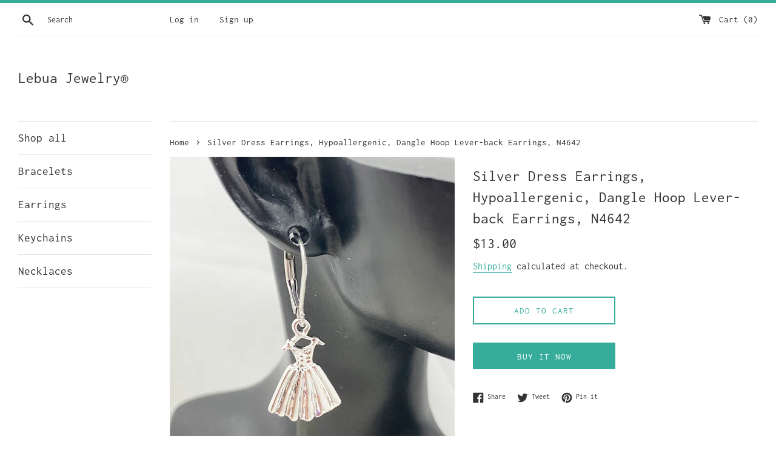

--- FILE ---
content_type: text/html; charset=utf-8
request_url: https://lebuajewelry.com/products/silver-dress-earrings-hypoallergenic-dangle-hoop-lever-back-earrings-n4642
body_size: 21815
content:
<!doctype html>
<html class="supports-no-js" lang="en">
<head>
  <meta charset="utf-8">
  <meta http-equiv="X-UA-Compatible" content="IE=edge,chrome=1">
  <meta name="viewport" content="width=device-width,initial-scale=1">
  <meta name="theme-color" content="">
  <link rel="canonical" href="https://lebuajewelry.com/products/silver-dress-earrings-hypoallergenic-dangle-hoop-lever-back-earrings-n4642">

  
    <link rel="shortcut icon" href="//lebuajewelry.com/cdn/shop/files/lo_ve_32x32.png?v=1613720241" type="image/png" />
  

  <title>
  Silver Dress Earrings, Hypoallergenic, Dangle Hoop Lever-back Earrings &ndash; Lebua Jewelry®
  </title>

  
    <meta name="description" content="Dress Earrings, Hypoallergenic, Dangle Hoop Lever-back Earrings, HOW TO ORDER 1) Select the quantity 2) Add to cart DESCRIPTION ♥ 304 Stainless Steel Lever back Earring Findings, Size: about 0.65 inch(16.5mm) long, 0.39 inch(10mm) wide, 0.08 inch(2mm) thick, pin: 0.04 inch(1mm). Hypoallergenic ♥ Dress, Zinc Alloy Penda">
  

  <!-- /snippets/social-meta-tags.liquid -->




<meta property="og:site_name" content="Lebua Jewelry®">
<meta property="og:url" content="https://lebuajewelry.com/products/silver-dress-earrings-hypoallergenic-dangle-hoop-lever-back-earrings-n4642">
<meta property="og:title" content="Silver Dress Earrings, Hypoallergenic, Dangle Hoop Lever-back Earrings, N4642">
<meta property="og:type" content="product">
<meta property="og:description" content="Dress Earrings, Hypoallergenic, Dangle Hoop Lever-back Earrings, HOW TO ORDER 1) Select the quantity 2) Add to cart DESCRIPTION ♥ 304 Stainless Steel Lever back Earring Findings, Size: about 0.65 inch(16.5mm) long, 0.39 inch(10mm) wide, 0.08 inch(2mm) thick, pin: 0.04 inch(1mm). Hypoallergenic ♥ Dress, Zinc Alloy Penda">

  <meta property="og:price:amount" content="13.00">
  <meta property="og:price:currency" content="USD">

<meta property="og:image" content="http://lebuajewelry.com/cdn/shop/files/il_fullxfull.3837204711_lx43_79554597-fe4f-4460-8d3f-bb39ed931730_1200x1200.jpg?v=1752680060"><meta property="og:image" content="http://lebuajewelry.com/cdn/shop/files/il_fullxfull.3789607036_94kw_401949d3-ed29-4522-be8d-b5a254d53bb4_1200x1200.jpg?v=1752680060"><meta property="og:image" content="http://lebuajewelry.com/cdn/shop/files/il_fullxfull.3789607054_nlb2_b11210d5-b46f-40b3-958d-da8929b9e41c_1200x1200.jpg?v=1752680060">
<meta property="og:image:secure_url" content="https://lebuajewelry.com/cdn/shop/files/il_fullxfull.3837204711_lx43_79554597-fe4f-4460-8d3f-bb39ed931730_1200x1200.jpg?v=1752680060"><meta property="og:image:secure_url" content="https://lebuajewelry.com/cdn/shop/files/il_fullxfull.3789607036_94kw_401949d3-ed29-4522-be8d-b5a254d53bb4_1200x1200.jpg?v=1752680060"><meta property="og:image:secure_url" content="https://lebuajewelry.com/cdn/shop/files/il_fullxfull.3789607054_nlb2_b11210d5-b46f-40b3-958d-da8929b9e41c_1200x1200.jpg?v=1752680060">


<meta name="twitter:card" content="summary_large_image">
<meta name="twitter:title" content="Silver Dress Earrings, Hypoallergenic, Dangle Hoop Lever-back Earrings, N4642">
<meta name="twitter:description" content="Dress Earrings, Hypoallergenic, Dangle Hoop Lever-back Earrings, HOW TO ORDER 1) Select the quantity 2) Add to cart DESCRIPTION ♥ 304 Stainless Steel Lever back Earring Findings, Size: about 0.65 inch(16.5mm) long, 0.39 inch(10mm) wide, 0.08 inch(2mm) thick, pin: 0.04 inch(1mm). Hypoallergenic ♥ Dress, Zinc Alloy Penda">


  <script>
    document.documentElement.className = document.documentElement.className.replace('supports-no-js', 'supports-js');

    var theme = {
      mapStrings: {
        addressError: "Error looking up that address",
        addressNoResults: "No results for that address",
        addressQueryLimit: "You have exceeded the Google API usage limit. Consider upgrading to a \u003ca href=\"https:\/\/developers.google.com\/maps\/premium\/usage-limits\"\u003ePremium Plan\u003c\/a\u003e.",
        authError: "There was a problem authenticating your Google Maps account."
      }
    }
  </script>

  <link href="//lebuajewelry.com/cdn/shop/t/9/assets/theme.scss.css?v=137390987139419631621752844138" rel="stylesheet" type="text/css" media="all" />

  <script>window.performance && window.performance.mark && window.performance.mark('shopify.content_for_header.start');</script><meta id="shopify-digital-wallet" name="shopify-digital-wallet" content="/9204924512/digital_wallets/dialog">
<meta name="shopify-checkout-api-token" content="80128647e087c2b3e7a355e11fa1430c">
<meta id="in-context-paypal-metadata" data-shop-id="9204924512" data-venmo-supported="true" data-environment="production" data-locale="en_US" data-paypal-v4="true" data-currency="USD">
<link rel="alternate" type="application/json+oembed" href="https://lebuajewelry.com/products/silver-dress-earrings-hypoallergenic-dangle-hoop-lever-back-earrings-n4642.oembed">
<script async="async" src="/checkouts/internal/preloads.js?locale=en-US"></script>
<script id="shopify-features" type="application/json">{"accessToken":"80128647e087c2b3e7a355e11fa1430c","betas":["rich-media-storefront-analytics"],"domain":"lebuajewelry.com","predictiveSearch":true,"shopId":9204924512,"locale":"en"}</script>
<script>var Shopify = Shopify || {};
Shopify.shop = "nanbennett.myshopify.com";
Shopify.locale = "en";
Shopify.currency = {"active":"USD","rate":"1.0"};
Shopify.country = "US";
Shopify.theme = {"name":"LebuaJewelry","id":81070129248,"schema_name":"Simple","schema_version":"11.0.0","theme_store_id":578,"role":"main"};
Shopify.theme.handle = "null";
Shopify.theme.style = {"id":null,"handle":null};
Shopify.cdnHost = "lebuajewelry.com/cdn";
Shopify.routes = Shopify.routes || {};
Shopify.routes.root = "/";</script>
<script type="module">!function(o){(o.Shopify=o.Shopify||{}).modules=!0}(window);</script>
<script>!function(o){function n(){var o=[];function n(){o.push(Array.prototype.slice.apply(arguments))}return n.q=o,n}var t=o.Shopify=o.Shopify||{};t.loadFeatures=n(),t.autoloadFeatures=n()}(window);</script>
<script id="shop-js-analytics" type="application/json">{"pageType":"product"}</script>
<script defer="defer" async type="module" src="//lebuajewelry.com/cdn/shopifycloud/shop-js/modules/v2/client.init-shop-cart-sync_C5BV16lS.en.esm.js"></script>
<script defer="defer" async type="module" src="//lebuajewelry.com/cdn/shopifycloud/shop-js/modules/v2/chunk.common_CygWptCX.esm.js"></script>
<script type="module">
  await import("//lebuajewelry.com/cdn/shopifycloud/shop-js/modules/v2/client.init-shop-cart-sync_C5BV16lS.en.esm.js");
await import("//lebuajewelry.com/cdn/shopifycloud/shop-js/modules/v2/chunk.common_CygWptCX.esm.js");

  window.Shopify.SignInWithShop?.initShopCartSync?.({"fedCMEnabled":true,"windoidEnabled":true});

</script>
<script id="__st">var __st={"a":9204924512,"offset":-18000,"reqid":"a5244698-a92a-49f7-80d2-f7fd09d9af6b-1768637109","pageurl":"lebuajewelry.com\/products\/silver-dress-earrings-hypoallergenic-dangle-hoop-lever-back-earrings-n4642","u":"9547bdea1611","p":"product","rtyp":"product","rid":7429259984992};</script>
<script>window.ShopifyPaypalV4VisibilityTracking = true;</script>
<script id="captcha-bootstrap">!function(){'use strict';const t='contact',e='account',n='new_comment',o=[[t,t],['blogs',n],['comments',n],[t,'customer']],c=[[e,'customer_login'],[e,'guest_login'],[e,'recover_customer_password'],[e,'create_customer']],r=t=>t.map((([t,e])=>`form[action*='/${t}']:not([data-nocaptcha='true']) input[name='form_type'][value='${e}']`)).join(','),a=t=>()=>t?[...document.querySelectorAll(t)].map((t=>t.form)):[];function s(){const t=[...o],e=r(t);return a(e)}const i='password',u='form_key',d=['recaptcha-v3-token','g-recaptcha-response','h-captcha-response',i],f=()=>{try{return window.sessionStorage}catch{return}},m='__shopify_v',_=t=>t.elements[u];function p(t,e,n=!1){try{const o=window.sessionStorage,c=JSON.parse(o.getItem(e)),{data:r}=function(t){const{data:e,action:n}=t;return t[m]||n?{data:e,action:n}:{data:t,action:n}}(c);for(const[e,n]of Object.entries(r))t.elements[e]&&(t.elements[e].value=n);n&&o.removeItem(e)}catch(o){console.error('form repopulation failed',{error:o})}}const l='form_type',E='cptcha';function T(t){t.dataset[E]=!0}const w=window,h=w.document,L='Shopify',v='ce_forms',y='captcha';let A=!1;((t,e)=>{const n=(g='f06e6c50-85a8-45c8-87d0-21a2b65856fe',I='https://cdn.shopify.com/shopifycloud/storefront-forms-hcaptcha/ce_storefront_forms_captcha_hcaptcha.v1.5.2.iife.js',D={infoText:'Protected by hCaptcha',privacyText:'Privacy',termsText:'Terms'},(t,e,n)=>{const o=w[L][v],c=o.bindForm;if(c)return c(t,g,e,D).then(n);var r;o.q.push([[t,g,e,D],n]),r=I,A||(h.body.append(Object.assign(h.createElement('script'),{id:'captcha-provider',async:!0,src:r})),A=!0)});var g,I,D;w[L]=w[L]||{},w[L][v]=w[L][v]||{},w[L][v].q=[],w[L][y]=w[L][y]||{},w[L][y].protect=function(t,e){n(t,void 0,e),T(t)},Object.freeze(w[L][y]),function(t,e,n,w,h,L){const[v,y,A,g]=function(t,e,n){const i=e?o:[],u=t?c:[],d=[...i,...u],f=r(d),m=r(i),_=r(d.filter((([t,e])=>n.includes(e))));return[a(f),a(m),a(_),s()]}(w,h,L),I=t=>{const e=t.target;return e instanceof HTMLFormElement?e:e&&e.form},D=t=>v().includes(t);t.addEventListener('submit',(t=>{const e=I(t);if(!e)return;const n=D(e)&&!e.dataset.hcaptchaBound&&!e.dataset.recaptchaBound,o=_(e),c=g().includes(e)&&(!o||!o.value);(n||c)&&t.preventDefault(),c&&!n&&(function(t){try{if(!f())return;!function(t){const e=f();if(!e)return;const n=_(t);if(!n)return;const o=n.value;o&&e.removeItem(o)}(t);const e=Array.from(Array(32),(()=>Math.random().toString(36)[2])).join('');!function(t,e){_(t)||t.append(Object.assign(document.createElement('input'),{type:'hidden',name:u})),t.elements[u].value=e}(t,e),function(t,e){const n=f();if(!n)return;const o=[...t.querySelectorAll(`input[type='${i}']`)].map((({name:t})=>t)),c=[...d,...o],r={};for(const[a,s]of new FormData(t).entries())c.includes(a)||(r[a]=s);n.setItem(e,JSON.stringify({[m]:1,action:t.action,data:r}))}(t,e)}catch(e){console.error('failed to persist form',e)}}(e),e.submit())}));const S=(t,e)=>{t&&!t.dataset[E]&&(n(t,e.some((e=>e===t))),T(t))};for(const o of['focusin','change'])t.addEventListener(o,(t=>{const e=I(t);D(e)&&S(e,y())}));const B=e.get('form_key'),M=e.get(l),P=B&&M;t.addEventListener('DOMContentLoaded',(()=>{const t=y();if(P)for(const e of t)e.elements[l].value===M&&p(e,B);[...new Set([...A(),...v().filter((t=>'true'===t.dataset.shopifyCaptcha))])].forEach((e=>S(e,t)))}))}(h,new URLSearchParams(w.location.search),n,t,e,['guest_login'])})(!0,!0)}();</script>
<script integrity="sha256-4kQ18oKyAcykRKYeNunJcIwy7WH5gtpwJnB7kiuLZ1E=" data-source-attribution="shopify.loadfeatures" defer="defer" src="//lebuajewelry.com/cdn/shopifycloud/storefront/assets/storefront/load_feature-a0a9edcb.js" crossorigin="anonymous"></script>
<script data-source-attribution="shopify.dynamic_checkout.dynamic.init">var Shopify=Shopify||{};Shopify.PaymentButton=Shopify.PaymentButton||{isStorefrontPortableWallets:!0,init:function(){window.Shopify.PaymentButton.init=function(){};var t=document.createElement("script");t.src="https://lebuajewelry.com/cdn/shopifycloud/portable-wallets/latest/portable-wallets.en.js",t.type="module",document.head.appendChild(t)}};
</script>
<script data-source-attribution="shopify.dynamic_checkout.buyer_consent">
  function portableWalletsHideBuyerConsent(e){var t=document.getElementById("shopify-buyer-consent"),n=document.getElementById("shopify-subscription-policy-button");t&&n&&(t.classList.add("hidden"),t.setAttribute("aria-hidden","true"),n.removeEventListener("click",e))}function portableWalletsShowBuyerConsent(e){var t=document.getElementById("shopify-buyer-consent"),n=document.getElementById("shopify-subscription-policy-button");t&&n&&(t.classList.remove("hidden"),t.removeAttribute("aria-hidden"),n.addEventListener("click",e))}window.Shopify?.PaymentButton&&(window.Shopify.PaymentButton.hideBuyerConsent=portableWalletsHideBuyerConsent,window.Shopify.PaymentButton.showBuyerConsent=portableWalletsShowBuyerConsent);
</script>
<script>
  function portableWalletsCleanup(e){e&&e.src&&console.error("Failed to load portable wallets script "+e.src);var t=document.querySelectorAll("shopify-accelerated-checkout .shopify-payment-button__skeleton, shopify-accelerated-checkout-cart .wallet-cart-button__skeleton"),e=document.getElementById("shopify-buyer-consent");for(let e=0;e<t.length;e++)t[e].remove();e&&e.remove()}function portableWalletsNotLoadedAsModule(e){e instanceof ErrorEvent&&"string"==typeof e.message&&e.message.includes("import.meta")&&"string"==typeof e.filename&&e.filename.includes("portable-wallets")&&(window.removeEventListener("error",portableWalletsNotLoadedAsModule),window.Shopify.PaymentButton.failedToLoad=e,"loading"===document.readyState?document.addEventListener("DOMContentLoaded",window.Shopify.PaymentButton.init):window.Shopify.PaymentButton.init())}window.addEventListener("error",portableWalletsNotLoadedAsModule);
</script>

<script type="module" src="https://lebuajewelry.com/cdn/shopifycloud/portable-wallets/latest/portable-wallets.en.js" onError="portableWalletsCleanup(this)" crossorigin="anonymous"></script>
<script nomodule>
  document.addEventListener("DOMContentLoaded", portableWalletsCleanup);
</script>

<link id="shopify-accelerated-checkout-styles" rel="stylesheet" media="screen" href="https://lebuajewelry.com/cdn/shopifycloud/portable-wallets/latest/accelerated-checkout-backwards-compat.css" crossorigin="anonymous">
<style id="shopify-accelerated-checkout-cart">
        #shopify-buyer-consent {
  margin-top: 1em;
  display: inline-block;
  width: 100%;
}

#shopify-buyer-consent.hidden {
  display: none;
}

#shopify-subscription-policy-button {
  background: none;
  border: none;
  padding: 0;
  text-decoration: underline;
  font-size: inherit;
  cursor: pointer;
}

#shopify-subscription-policy-button::before {
  box-shadow: none;
}

      </style>

<script>window.performance && window.performance.mark && window.performance.mark('shopify.content_for_header.end');</script>

  <script src="//lebuajewelry.com/cdn/shop/t/9/assets/jquery-1.11.0.min.js?v=32460426840832490021583547367" type="text/javascript"></script>
  <script src="//lebuajewelry.com/cdn/shop/t/9/assets/modernizr.min.js?v=44044439420609591321583547368" type="text/javascript"></script>

  <script src="//lebuajewelry.com/cdn/shop/t/9/assets/lazysizes.min.js?v=155223123402716617051583547367" async="async"></script>

  
<link href="https://monorail-edge.shopifysvc.com" rel="dns-prefetch">
<script>(function(){if ("sendBeacon" in navigator && "performance" in window) {try {var session_token_from_headers = performance.getEntriesByType('navigation')[0].serverTiming.find(x => x.name == '_s').description;} catch {var session_token_from_headers = undefined;}var session_cookie_matches = document.cookie.match(/_shopify_s=([^;]*)/);var session_token_from_cookie = session_cookie_matches && session_cookie_matches.length === 2 ? session_cookie_matches[1] : "";var session_token = session_token_from_headers || session_token_from_cookie || "";function handle_abandonment_event(e) {var entries = performance.getEntries().filter(function(entry) {return /monorail-edge.shopifysvc.com/.test(entry.name);});if (!window.abandonment_tracked && entries.length === 0) {window.abandonment_tracked = true;var currentMs = Date.now();var navigation_start = performance.timing.navigationStart;var payload = {shop_id: 9204924512,url: window.location.href,navigation_start,duration: currentMs - navigation_start,session_token,page_type: "product"};window.navigator.sendBeacon("https://monorail-edge.shopifysvc.com/v1/produce", JSON.stringify({schema_id: "online_store_buyer_site_abandonment/1.1",payload: payload,metadata: {event_created_at_ms: currentMs,event_sent_at_ms: currentMs}}));}}window.addEventListener('pagehide', handle_abandonment_event);}}());</script>
<script id="web-pixels-manager-setup">(function e(e,d,r,n,o){if(void 0===o&&(o={}),!Boolean(null===(a=null===(i=window.Shopify)||void 0===i?void 0:i.analytics)||void 0===a?void 0:a.replayQueue)){var i,a;window.Shopify=window.Shopify||{};var t=window.Shopify;t.analytics=t.analytics||{};var s=t.analytics;s.replayQueue=[],s.publish=function(e,d,r){return s.replayQueue.push([e,d,r]),!0};try{self.performance.mark("wpm:start")}catch(e){}var l=function(){var e={modern:/Edge?\/(1{2}[4-9]|1[2-9]\d|[2-9]\d{2}|\d{4,})\.\d+(\.\d+|)|Firefox\/(1{2}[4-9]|1[2-9]\d|[2-9]\d{2}|\d{4,})\.\d+(\.\d+|)|Chrom(ium|e)\/(9{2}|\d{3,})\.\d+(\.\d+|)|(Maci|X1{2}).+ Version\/(15\.\d+|(1[6-9]|[2-9]\d|\d{3,})\.\d+)([,.]\d+|)( \(\w+\)|)( Mobile\/\w+|) Safari\/|Chrome.+OPR\/(9{2}|\d{3,})\.\d+\.\d+|(CPU[ +]OS|iPhone[ +]OS|CPU[ +]iPhone|CPU IPhone OS|CPU iPad OS)[ +]+(15[._]\d+|(1[6-9]|[2-9]\d|\d{3,})[._]\d+)([._]\d+|)|Android:?[ /-](13[3-9]|1[4-9]\d|[2-9]\d{2}|\d{4,})(\.\d+|)(\.\d+|)|Android.+Firefox\/(13[5-9]|1[4-9]\d|[2-9]\d{2}|\d{4,})\.\d+(\.\d+|)|Android.+Chrom(ium|e)\/(13[3-9]|1[4-9]\d|[2-9]\d{2}|\d{4,})\.\d+(\.\d+|)|SamsungBrowser\/([2-9]\d|\d{3,})\.\d+/,legacy:/Edge?\/(1[6-9]|[2-9]\d|\d{3,})\.\d+(\.\d+|)|Firefox\/(5[4-9]|[6-9]\d|\d{3,})\.\d+(\.\d+|)|Chrom(ium|e)\/(5[1-9]|[6-9]\d|\d{3,})\.\d+(\.\d+|)([\d.]+$|.*Safari\/(?![\d.]+ Edge\/[\d.]+$))|(Maci|X1{2}).+ Version\/(10\.\d+|(1[1-9]|[2-9]\d|\d{3,})\.\d+)([,.]\d+|)( \(\w+\)|)( Mobile\/\w+|) Safari\/|Chrome.+OPR\/(3[89]|[4-9]\d|\d{3,})\.\d+\.\d+|(CPU[ +]OS|iPhone[ +]OS|CPU[ +]iPhone|CPU IPhone OS|CPU iPad OS)[ +]+(10[._]\d+|(1[1-9]|[2-9]\d|\d{3,})[._]\d+)([._]\d+|)|Android:?[ /-](13[3-9]|1[4-9]\d|[2-9]\d{2}|\d{4,})(\.\d+|)(\.\d+|)|Mobile Safari.+OPR\/([89]\d|\d{3,})\.\d+\.\d+|Android.+Firefox\/(13[5-9]|1[4-9]\d|[2-9]\d{2}|\d{4,})\.\d+(\.\d+|)|Android.+Chrom(ium|e)\/(13[3-9]|1[4-9]\d|[2-9]\d{2}|\d{4,})\.\d+(\.\d+|)|Android.+(UC? ?Browser|UCWEB|U3)[ /]?(15\.([5-9]|\d{2,})|(1[6-9]|[2-9]\d|\d{3,})\.\d+)\.\d+|SamsungBrowser\/(5\.\d+|([6-9]|\d{2,})\.\d+)|Android.+MQ{2}Browser\/(14(\.(9|\d{2,})|)|(1[5-9]|[2-9]\d|\d{3,})(\.\d+|))(\.\d+|)|K[Aa][Ii]OS\/(3\.\d+|([4-9]|\d{2,})\.\d+)(\.\d+|)/},d=e.modern,r=e.legacy,n=navigator.userAgent;return n.match(d)?"modern":n.match(r)?"legacy":"unknown"}(),u="modern"===l?"modern":"legacy",c=(null!=n?n:{modern:"",legacy:""})[u],f=function(e){return[e.baseUrl,"/wpm","/b",e.hashVersion,"modern"===e.buildTarget?"m":"l",".js"].join("")}({baseUrl:d,hashVersion:r,buildTarget:u}),m=function(e){var d=e.version,r=e.bundleTarget,n=e.surface,o=e.pageUrl,i=e.monorailEndpoint;return{emit:function(e){var a=e.status,t=e.errorMsg,s=(new Date).getTime(),l=JSON.stringify({metadata:{event_sent_at_ms:s},events:[{schema_id:"web_pixels_manager_load/3.1",payload:{version:d,bundle_target:r,page_url:o,status:a,surface:n,error_msg:t},metadata:{event_created_at_ms:s}}]});if(!i)return console&&console.warn&&console.warn("[Web Pixels Manager] No Monorail endpoint provided, skipping logging."),!1;try{return self.navigator.sendBeacon.bind(self.navigator)(i,l)}catch(e){}var u=new XMLHttpRequest;try{return u.open("POST",i,!0),u.setRequestHeader("Content-Type","text/plain"),u.send(l),!0}catch(e){return console&&console.warn&&console.warn("[Web Pixels Manager] Got an unhandled error while logging to Monorail."),!1}}}}({version:r,bundleTarget:l,surface:e.surface,pageUrl:self.location.href,monorailEndpoint:e.monorailEndpoint});try{o.browserTarget=l,function(e){var d=e.src,r=e.async,n=void 0===r||r,o=e.onload,i=e.onerror,a=e.sri,t=e.scriptDataAttributes,s=void 0===t?{}:t,l=document.createElement("script"),u=document.querySelector("head"),c=document.querySelector("body");if(l.async=n,l.src=d,a&&(l.integrity=a,l.crossOrigin="anonymous"),s)for(var f in s)if(Object.prototype.hasOwnProperty.call(s,f))try{l.dataset[f]=s[f]}catch(e){}if(o&&l.addEventListener("load",o),i&&l.addEventListener("error",i),u)u.appendChild(l);else{if(!c)throw new Error("Did not find a head or body element to append the script");c.appendChild(l)}}({src:f,async:!0,onload:function(){if(!function(){var e,d;return Boolean(null===(d=null===(e=window.Shopify)||void 0===e?void 0:e.analytics)||void 0===d?void 0:d.initialized)}()){var d=window.webPixelsManager.init(e)||void 0;if(d){var r=window.Shopify.analytics;r.replayQueue.forEach((function(e){var r=e[0],n=e[1],o=e[2];d.publishCustomEvent(r,n,o)})),r.replayQueue=[],r.publish=d.publishCustomEvent,r.visitor=d.visitor,r.initialized=!0}}},onerror:function(){return m.emit({status:"failed",errorMsg:"".concat(f," has failed to load")})},sri:function(e){var d=/^sha384-[A-Za-z0-9+/=]+$/;return"string"==typeof e&&d.test(e)}(c)?c:"",scriptDataAttributes:o}),m.emit({status:"loading"})}catch(e){m.emit({status:"failed",errorMsg:(null==e?void 0:e.message)||"Unknown error"})}}})({shopId: 9204924512,storefrontBaseUrl: "https://lebuajewelry.com",extensionsBaseUrl: "https://extensions.shopifycdn.com/cdn/shopifycloud/web-pixels-manager",monorailEndpoint: "https://monorail-edge.shopifysvc.com/unstable/produce_batch",surface: "storefront-renderer",enabledBetaFlags: ["2dca8a86"],webPixelsConfigList: [{"id":"19005536","configuration":"{\"ti\":\"343107838\",\"endpoint\":\"https:\/\/bat.bing.com\/action\/0\"}","eventPayloadVersion":"v1","runtimeContext":"STRICT","scriptVersion":"5ee93563fe31b11d2d65e2f09a5229dc","type":"APP","apiClientId":2997493,"privacyPurposes":["ANALYTICS","MARKETING","SALE_OF_DATA"],"dataSharingAdjustments":{"protectedCustomerApprovalScopes":["read_customer_personal_data"]}},{"id":"shopify-app-pixel","configuration":"{}","eventPayloadVersion":"v1","runtimeContext":"STRICT","scriptVersion":"0450","apiClientId":"shopify-pixel","type":"APP","privacyPurposes":["ANALYTICS","MARKETING"]},{"id":"shopify-custom-pixel","eventPayloadVersion":"v1","runtimeContext":"LAX","scriptVersion":"0450","apiClientId":"shopify-pixel","type":"CUSTOM","privacyPurposes":["ANALYTICS","MARKETING"]}],isMerchantRequest: false,initData: {"shop":{"name":"Lebua Jewelry®","paymentSettings":{"currencyCode":"USD"},"myshopifyDomain":"nanbennett.myshopify.com","countryCode":"US","storefrontUrl":"https:\/\/lebuajewelry.com"},"customer":null,"cart":null,"checkout":null,"productVariants":[{"price":{"amount":13.0,"currencyCode":"USD"},"product":{"title":"Silver Dress Earrings, Hypoallergenic, Dangle Hoop Lever-back Earrings, N4642","vendor":"Lebua Jewelry®","id":"7429259984992","untranslatedTitle":"Silver Dress Earrings, Hypoallergenic, Dangle Hoop Lever-back Earrings, N4642","url":"\/products\/silver-dress-earrings-hypoallergenic-dangle-hoop-lever-back-earrings-n4642","type":""},"id":"42008676761696","image":{"src":"\/\/lebuajewelry.com\/cdn\/shop\/files\/il_fullxfull.3837204711_lx43_79554597-fe4f-4460-8d3f-bb39ed931730.jpg?v=1752680060"},"sku":"N4642","title":"Default Title","untranslatedTitle":"Default Title"}],"purchasingCompany":null},},"https://lebuajewelry.com/cdn","fcfee988w5aeb613cpc8e4bc33m6693e112",{"modern":"","legacy":""},{"shopId":"9204924512","storefrontBaseUrl":"https:\/\/lebuajewelry.com","extensionBaseUrl":"https:\/\/extensions.shopifycdn.com\/cdn\/shopifycloud\/web-pixels-manager","surface":"storefront-renderer","enabledBetaFlags":"[\"2dca8a86\"]","isMerchantRequest":"false","hashVersion":"fcfee988w5aeb613cpc8e4bc33m6693e112","publish":"custom","events":"[[\"page_viewed\",{}],[\"product_viewed\",{\"productVariant\":{\"price\":{\"amount\":13.0,\"currencyCode\":\"USD\"},\"product\":{\"title\":\"Silver Dress Earrings, Hypoallergenic, Dangle Hoop Lever-back Earrings, N4642\",\"vendor\":\"Lebua Jewelry®\",\"id\":\"7429259984992\",\"untranslatedTitle\":\"Silver Dress Earrings, Hypoallergenic, Dangle Hoop Lever-back Earrings, N4642\",\"url\":\"\/products\/silver-dress-earrings-hypoallergenic-dangle-hoop-lever-back-earrings-n4642\",\"type\":\"\"},\"id\":\"42008676761696\",\"image\":{\"src\":\"\/\/lebuajewelry.com\/cdn\/shop\/files\/il_fullxfull.3837204711_lx43_79554597-fe4f-4460-8d3f-bb39ed931730.jpg?v=1752680060\"},\"sku\":\"N4642\",\"title\":\"Default Title\",\"untranslatedTitle\":\"Default Title\"}}]]"});</script><script>
  window.ShopifyAnalytics = window.ShopifyAnalytics || {};
  window.ShopifyAnalytics.meta = window.ShopifyAnalytics.meta || {};
  window.ShopifyAnalytics.meta.currency = 'USD';
  var meta = {"product":{"id":7429259984992,"gid":"gid:\/\/shopify\/Product\/7429259984992","vendor":"Lebua Jewelry®","type":"","handle":"silver-dress-earrings-hypoallergenic-dangle-hoop-lever-back-earrings-n4642","variants":[{"id":42008676761696,"price":1300,"name":"Silver Dress Earrings, Hypoallergenic, Dangle Hoop Lever-back Earrings, N4642","public_title":null,"sku":"N4642"}],"remote":false},"page":{"pageType":"product","resourceType":"product","resourceId":7429259984992,"requestId":"a5244698-a92a-49f7-80d2-f7fd09d9af6b-1768637109"}};
  for (var attr in meta) {
    window.ShopifyAnalytics.meta[attr] = meta[attr];
  }
</script>
<script class="analytics">
  (function () {
    var customDocumentWrite = function(content) {
      var jquery = null;

      if (window.jQuery) {
        jquery = window.jQuery;
      } else if (window.Checkout && window.Checkout.$) {
        jquery = window.Checkout.$;
      }

      if (jquery) {
        jquery('body').append(content);
      }
    };

    var hasLoggedConversion = function(token) {
      if (token) {
        return document.cookie.indexOf('loggedConversion=' + token) !== -1;
      }
      return false;
    }

    var setCookieIfConversion = function(token) {
      if (token) {
        var twoMonthsFromNow = new Date(Date.now());
        twoMonthsFromNow.setMonth(twoMonthsFromNow.getMonth() + 2);

        document.cookie = 'loggedConversion=' + token + '; expires=' + twoMonthsFromNow;
      }
    }

    var trekkie = window.ShopifyAnalytics.lib = window.trekkie = window.trekkie || [];
    if (trekkie.integrations) {
      return;
    }
    trekkie.methods = [
      'identify',
      'page',
      'ready',
      'track',
      'trackForm',
      'trackLink'
    ];
    trekkie.factory = function(method) {
      return function() {
        var args = Array.prototype.slice.call(arguments);
        args.unshift(method);
        trekkie.push(args);
        return trekkie;
      };
    };
    for (var i = 0; i < trekkie.methods.length; i++) {
      var key = trekkie.methods[i];
      trekkie[key] = trekkie.factory(key);
    }
    trekkie.load = function(config) {
      trekkie.config = config || {};
      trekkie.config.initialDocumentCookie = document.cookie;
      var first = document.getElementsByTagName('script')[0];
      var script = document.createElement('script');
      script.type = 'text/javascript';
      script.onerror = function(e) {
        var scriptFallback = document.createElement('script');
        scriptFallback.type = 'text/javascript';
        scriptFallback.onerror = function(error) {
                var Monorail = {
      produce: function produce(monorailDomain, schemaId, payload) {
        var currentMs = new Date().getTime();
        var event = {
          schema_id: schemaId,
          payload: payload,
          metadata: {
            event_created_at_ms: currentMs,
            event_sent_at_ms: currentMs
          }
        };
        return Monorail.sendRequest("https://" + monorailDomain + "/v1/produce", JSON.stringify(event));
      },
      sendRequest: function sendRequest(endpointUrl, payload) {
        // Try the sendBeacon API
        if (window && window.navigator && typeof window.navigator.sendBeacon === 'function' && typeof window.Blob === 'function' && !Monorail.isIos12()) {
          var blobData = new window.Blob([payload], {
            type: 'text/plain'
          });

          if (window.navigator.sendBeacon(endpointUrl, blobData)) {
            return true;
          } // sendBeacon was not successful

        } // XHR beacon

        var xhr = new XMLHttpRequest();

        try {
          xhr.open('POST', endpointUrl);
          xhr.setRequestHeader('Content-Type', 'text/plain');
          xhr.send(payload);
        } catch (e) {
          console.log(e);
        }

        return false;
      },
      isIos12: function isIos12() {
        return window.navigator.userAgent.lastIndexOf('iPhone; CPU iPhone OS 12_') !== -1 || window.navigator.userAgent.lastIndexOf('iPad; CPU OS 12_') !== -1;
      }
    };
    Monorail.produce('monorail-edge.shopifysvc.com',
      'trekkie_storefront_load_errors/1.1',
      {shop_id: 9204924512,
      theme_id: 81070129248,
      app_name: "storefront",
      context_url: window.location.href,
      source_url: "//lebuajewelry.com/cdn/s/trekkie.storefront.cd680fe47e6c39ca5d5df5f0a32d569bc48c0f27.min.js"});

        };
        scriptFallback.async = true;
        scriptFallback.src = '//lebuajewelry.com/cdn/s/trekkie.storefront.cd680fe47e6c39ca5d5df5f0a32d569bc48c0f27.min.js';
        first.parentNode.insertBefore(scriptFallback, first);
      };
      script.async = true;
      script.src = '//lebuajewelry.com/cdn/s/trekkie.storefront.cd680fe47e6c39ca5d5df5f0a32d569bc48c0f27.min.js';
      first.parentNode.insertBefore(script, first);
    };
    trekkie.load(
      {"Trekkie":{"appName":"storefront","development":false,"defaultAttributes":{"shopId":9204924512,"isMerchantRequest":null,"themeId":81070129248,"themeCityHash":"14563408332582918628","contentLanguage":"en","currency":"USD","eventMetadataId":"575547e0-1181-4213-a593-b7400056429f"},"isServerSideCookieWritingEnabled":true,"monorailRegion":"shop_domain","enabledBetaFlags":["65f19447"]},"Session Attribution":{},"S2S":{"facebookCapiEnabled":false,"source":"trekkie-storefront-renderer","apiClientId":580111}}
    );

    var loaded = false;
    trekkie.ready(function() {
      if (loaded) return;
      loaded = true;

      window.ShopifyAnalytics.lib = window.trekkie;

      var originalDocumentWrite = document.write;
      document.write = customDocumentWrite;
      try { window.ShopifyAnalytics.merchantGoogleAnalytics.call(this); } catch(error) {};
      document.write = originalDocumentWrite;

      window.ShopifyAnalytics.lib.page(null,{"pageType":"product","resourceType":"product","resourceId":7429259984992,"requestId":"a5244698-a92a-49f7-80d2-f7fd09d9af6b-1768637109","shopifyEmitted":true});

      var match = window.location.pathname.match(/checkouts\/(.+)\/(thank_you|post_purchase)/)
      var token = match? match[1]: undefined;
      if (!hasLoggedConversion(token)) {
        setCookieIfConversion(token);
        window.ShopifyAnalytics.lib.track("Viewed Product",{"currency":"USD","variantId":42008676761696,"productId":7429259984992,"productGid":"gid:\/\/shopify\/Product\/7429259984992","name":"Silver Dress Earrings, Hypoallergenic, Dangle Hoop Lever-back Earrings, N4642","price":"13.00","sku":"N4642","brand":"Lebua Jewelry®","variant":null,"category":"","nonInteraction":true,"remote":false},undefined,undefined,{"shopifyEmitted":true});
      window.ShopifyAnalytics.lib.track("monorail:\/\/trekkie_storefront_viewed_product\/1.1",{"currency":"USD","variantId":42008676761696,"productId":7429259984992,"productGid":"gid:\/\/shopify\/Product\/7429259984992","name":"Silver Dress Earrings, Hypoallergenic, Dangle Hoop Lever-back Earrings, N4642","price":"13.00","sku":"N4642","brand":"Lebua Jewelry®","variant":null,"category":"","nonInteraction":true,"remote":false,"referer":"https:\/\/lebuajewelry.com\/products\/silver-dress-earrings-hypoallergenic-dangle-hoop-lever-back-earrings-n4642"});
      }
    });


        var eventsListenerScript = document.createElement('script');
        eventsListenerScript.async = true;
        eventsListenerScript.src = "//lebuajewelry.com/cdn/shopifycloud/storefront/assets/shop_events_listener-3da45d37.js";
        document.getElementsByTagName('head')[0].appendChild(eventsListenerScript);

})();</script>
<script
  defer
  src="https://lebuajewelry.com/cdn/shopifycloud/perf-kit/shopify-perf-kit-3.0.4.min.js"
  data-application="storefront-renderer"
  data-shop-id="9204924512"
  data-render-region="gcp-us-central1"
  data-page-type="product"
  data-theme-instance-id="81070129248"
  data-theme-name="Simple"
  data-theme-version="11.0.0"
  data-monorail-region="shop_domain"
  data-resource-timing-sampling-rate="10"
  data-shs="true"
  data-shs-beacon="true"
  data-shs-export-with-fetch="true"
  data-shs-logs-sample-rate="1"
  data-shs-beacon-endpoint="https://lebuajewelry.com/api/collect"
></script>
</head>

<body id="silver-dress-earrings-hypoallergenic-dangle-hoop-lever-back-earrings" class="template-product">

  <a class="in-page-link visually-hidden skip-link" href="#MainContent">Skip to content</a>

  <div id="shopify-section-header" class="shopify-section">
  <div class="page-border"></div>


<div class="site-wrapper">
  <div class="top-bar grid">

    <div class="grid__item medium-up--one-fifth small--one-half">
      <div class="top-bar__search">
        <a href="/search" class="medium-up--hide">
          <svg aria-hidden="true" focusable="false" role="presentation" class="icon icon-search" viewBox="0 0 20 20"><path fill="#444" d="M18.64 17.02l-5.31-5.31c.81-1.08 1.26-2.43 1.26-3.87C14.5 4.06 11.44 1 7.75 1S1 4.06 1 7.75s3.06 6.75 6.75 6.75c1.44 0 2.79-.45 3.87-1.26l5.31 5.31c.45.45 1.26.54 1.71.09.45-.36.45-1.17 0-1.62zM3.25 7.75c0-2.52 1.98-4.5 4.5-4.5s4.5 1.98 4.5 4.5-1.98 4.5-4.5 4.5-4.5-1.98-4.5-4.5z"/></svg>
        </a>
        <form action="/search" method="get" class="search-bar small--hide" role="search">
          
          <button type="submit" class="search-bar__submit">
            <svg aria-hidden="true" focusable="false" role="presentation" class="icon icon-search" viewBox="0 0 20 20"><path fill="#444" d="M18.64 17.02l-5.31-5.31c.81-1.08 1.26-2.43 1.26-3.87C14.5 4.06 11.44 1 7.75 1S1 4.06 1 7.75s3.06 6.75 6.75 6.75c1.44 0 2.79-.45 3.87-1.26l5.31 5.31c.45.45 1.26.54 1.71.09.45-.36.45-1.17 0-1.62zM3.25 7.75c0-2.52 1.98-4.5 4.5-4.5s4.5 1.98 4.5 4.5-1.98 4.5-4.5 4.5-4.5-1.98-4.5-4.5z"/></svg>
            <span class="icon__fallback-text">Search</span>
          </button>
          <input type="search" name="q" class="search-bar__input" value="" placeholder="Search" aria-label="Search">
        </form>
      </div>
    </div>

    
      <div class="grid__item medium-up--two-fifths small--hide">
        <span class="customer-links small--hide">
          
            <a href="/account/login" id="customer_login_link">Log in</a>
            <span class="vertical-divider"></span>
            <a href="/account/register" id="customer_register_link">Sign up</a>
          
        </span>
      </div>
    

    <div class="grid__item  medium-up--two-fifths  small--one-half text-right">
      <a href="/cart" class="site-header__cart">
        <svg aria-hidden="true" focusable="false" role="presentation" class="icon icon-cart" viewBox="0 0 20 20"><path fill="#444" d="M18.936 5.564c-.144-.175-.35-.207-.55-.207h-.003L6.774 4.286c-.272 0-.417.089-.491.18-.079.096-.16.263-.094.585l2.016 5.705c.163.407.642.673 1.068.673h8.401c.433 0 .854-.285.941-.725l.484-4.571c.045-.221-.015-.388-.163-.567z"/><path fill="#444" d="M17.107 12.5H7.659L4.98 4.117l-.362-1.059c-.138-.401-.292-.559-.695-.559H.924c-.411 0-.748.303-.748.714s.337.714.748.714h2.413l3.002 9.48c.126.38.295.52.942.52h9.825c.411 0 .748-.303.748-.714s-.336-.714-.748-.714zM10.424 16.23a1.498 1.498 0 1 1-2.997 0 1.498 1.498 0 0 1 2.997 0zM16.853 16.23a1.498 1.498 0 1 1-2.997 0 1.498 1.498 0 0 1 2.997 0z"/></svg>
        <span class="small--hide">
          Cart
          (<span id="CartCount">0</span>)
        </span>
      </a>
    </div>
  </div>

  <hr class="small--hide hr--border">

  <header class="site-header grid medium-up--grid--table" role="banner">
    <div class="grid__item small--text-center">
      <div itemscope itemtype="http://schema.org/Organization">
        

          
            <a href="/" class="site-header__site-name h1" itemprop="url">
              Lebua Jewelry®
            </a>
            
          
        
      </div>
    </div>
    
  </header>
</div>




</div>

    

  <div class="site-wrapper">

    <div class="grid">

      <div id="shopify-section-sidebar" class="shopify-section"><div data-section-id="sidebar" data-section-type="sidebar-section">
  <nav class="grid__item small--text-center medium-up--one-fifth" role="navigation">
    <hr class="hr--small medium-up--hide">
    <button id="ToggleMobileMenu" class="mobile-menu-icon medium-up--hide" aria-haspopup="true" aria-owns="SiteNav">
      <span class="line"></span>
      <span class="line"></span>
      <span class="line"></span>
      <span class="line"></span>
      <span class="icon__fallback-text">Menu</span>
    </button>
    <div id="SiteNav" class="site-nav" role="menu">
      <ul class="list--nav">
        
          
          
            <li class="site-nav__item">
              <a href="/collections/all" class="site-nav__link">Shop all</a>
            </li>
          
        
          
          
            <li class="site-nav__item">
              <a href="/collections/silver-gold-rose-gold-charm-bracelets" class="site-nav__link">Bracelets</a>
            </li>
          
        
          
          
            <li class="site-nav__item">
              <a href="/collections/earrings" class="site-nav__link">Earrings</a>
            </li>
          
        
          
          
            <li class="site-nav__item">
              <a href="/collections/keychains" class="site-nav__link">Keychains</a>
            </li>
          
        
          
          
            <li class="site-nav__item">
              <a href="/collections/silver-gold-rose-gold-necklaces" class="site-nav__link">Necklaces</a>
            </li>
          
        
        
          
            <li>
              <a href="/account/login" class="site-nav__link site-nav--account medium-up--hide">Log in</a>
            </li>
            <li>
              <a href="/account/register" class="site-nav__link site-nav--account medium-up--hide">Sign up</a>
            </li>
          
        
      </ul>
      <ul class="list--inline social-links">
        
        
        
        
        
        
        
        
        
        
        
      </ul>
    </div>
    <hr class="medium-up--hide hr--small ">
  </nav>
</div>




</div>

      <main class="main-content grid__item medium-up--four-fifths" id="MainContent" role="main">
        
          <hr class="hr--border-top small--hide">
        
        
          <nav class="breadcrumb-nav small--text-center" aria-label="You are here">
  <span itemscope itemtype="http://data-vocabulary.org/Breadcrumb">
    <a href="/" itemprop="url" title="Back to the frontpage">
      <span itemprop="title">Home</span>
    </a>
    <span class="breadcrumb-nav__separator" aria-hidden="true">›</span>
  </span>
  
      
      Silver Dress Earrings, Hypoallergenic, Dangle Hoop Lever-back Earrings, N4642
    
</nav>

        
        

<div id="shopify-section-product-template" class="shopify-section"><!-- /templates/product.liquid -->
<div itemscope itemtype="http://schema.org/Product" id="ProductSection" data-section-id="product-template" data-section-type="product-template" data-image-zoom-type="lightbox" data-show-extra-tab="false" data-extra-tab-content="" data-cart-enable-ajax="true" data-enable-history-state="true">

  <meta itemprop="name" content="Silver Dress Earrings, Hypoallergenic, Dangle Hoop Lever-back Earrings, N4642">
  <meta itemprop="url" content="https://lebuajewelry.com/products/silver-dress-earrings-hypoallergenic-dangle-hoop-lever-back-earrings-n4642">
  <meta itemprop="image" content="//lebuajewelry.com/cdn/shop/files/il_fullxfull.3837204711_lx43_79554597-fe4f-4460-8d3f-bb39ed931730_grande.jpg?v=1752680060">

  
  
<div class="grid product-single">

    <div class="grid__item medium-up--one-half">
      
        
        
<style>
  

  @media screen and (min-width: 750px) { 
    #ProductImage-35207271055456 {
      max-width: 512.0px;
      max-height: 600px;
    }
    #ProductImageWrapper-35207271055456 {
      max-width: 512.0px;
    }
   } 

  
    
    @media screen and (max-width: 749px) {
      #ProductImage-35207271055456 {
        max-width: 614.4000000000001px;
        max-height: 720px;
      }
      #ProductImageWrapper-35207271055456 {
        max-width: 614.4000000000001px;
      }
    }
  
</style>


        <div id="ProductImageWrapper-35207271055456" class="product-single__featured-image-wrapper supports-js" data-image-id="35207271055456">
          <div class="product-single__photos" data-image-id="35207271055456" style="padding-top:117.1875%;">
            <img id="ProductImage-35207271055456"
                 class="product-single__photo lazyload lightbox"
                 
                 src="//lebuajewelry.com/cdn/shop/files/il_fullxfull.3837204711_lx43_79554597-fe4f-4460-8d3f-bb39ed931730_200x200.jpg?v=1752680060"
                 data-src="//lebuajewelry.com/cdn/shop/files/il_fullxfull.3837204711_lx43_79554597-fe4f-4460-8d3f-bb39ed931730_{width}x.jpg?v=1752680060"
                 data-widths="[180, 360, 470, 600, 750, 940, 1080, 1296, 1512, 1728, 2048]"
                 data-aspectratio="0.8533333333333334"
                 data-sizes="auto"
                 alt="Silver Dress Earrings, Hypoallergenic, Dangle Hoop Lever-back Earrings, N4642">
          </div>
          
        </div>
      
        
        
<style>
  

  @media screen and (min-width: 750px) { 
    #ProductImage-35207271088224 {
      max-width: 552.186938286399px;
      max-height: 600px;
    }
    #ProductImageWrapper-35207271088224 {
      max-width: 552.186938286399px;
    }
   } 

  
    
    @media screen and (max-width: 749px) {
      #ProductImage-35207271088224 {
        max-width: 662.6243259436789px;
        max-height: 720px;
      }
      #ProductImageWrapper-35207271088224 {
        max-width: 662.6243259436789px;
      }
    }
  
</style>


        <div id="ProductImageWrapper-35207271088224" class="product-single__featured-image-wrapper supports-js hidden" data-image-id="35207271088224">
          <div class="product-single__photos" data-image-id="35207271088224" style="padding-top:108.65885416666667%;">
            <img id="ProductImage-35207271088224"
                 class="product-single__photo lazyload lazypreload lightbox"
                 
                 src="//lebuajewelry.com/cdn/shop/files/il_fullxfull.3789607036_94kw_401949d3-ed29-4522-be8d-b5a254d53bb4_200x200.jpg?v=1752680060"
                 data-src="//lebuajewelry.com/cdn/shop/files/il_fullxfull.3789607036_94kw_401949d3-ed29-4522-be8d-b5a254d53bb4_{width}x.jpg?v=1752680060"
                 data-widths="[180, 360, 470, 600, 750, 940, 1080, 1296, 1512, 1728, 2048]"
                 data-aspectratio="0.920311563810665"
                 data-sizes="auto"
                 alt="Silver Dress Earrings, Hypoallergenic, Dangle Hoop Lever-back Earrings, N4642">
          </div>
          
        </div>
      
        
        
<style>
  

  @media screen and (min-width: 750px) { 
    #ProductImage-35207271120992 {
      max-width: 599.219765929779px;
      max-height: 600px;
    }
    #ProductImageWrapper-35207271120992 {
      max-width: 599.219765929779px;
    }
   } 

  
    
    @media screen and (max-width: 749px) {
      #ProductImage-35207271120992 {
        max-width: 719.0637191157348px;
        max-height: 720px;
      }
      #ProductImageWrapper-35207271120992 {
        max-width: 719.0637191157348px;
      }
    }
  
</style>


        <div id="ProductImageWrapper-35207271120992" class="product-single__featured-image-wrapper supports-js hidden" data-image-id="35207271120992">
          <div class="product-single__photos" data-image-id="35207271120992" style="padding-top:100.13020833333333%;">
            <img id="ProductImage-35207271120992"
                 class="product-single__photo lazyload lazypreload lightbox"
                 
                 src="//lebuajewelry.com/cdn/shop/files/il_fullxfull.3789607054_nlb2_b11210d5-b46f-40b3-958d-da8929b9e41c_200x200.jpg?v=1752680060"
                 data-src="//lebuajewelry.com/cdn/shop/files/il_fullxfull.3789607054_nlb2_b11210d5-b46f-40b3-958d-da8929b9e41c_{width}x.jpg?v=1752680060"
                 data-widths="[180, 360, 470, 600, 750, 940, 1080, 1296, 1512, 1728, 2048]"
                 data-aspectratio="0.9986996098829649"
                 data-sizes="auto"
                 alt="Silver Dress Earrings, Hypoallergenic, Dangle Hoop Lever-back Earrings, N4642">
          </div>
          
        </div>
      
        
        
<style>
  

  @media screen and (min-width: 750px) { 
    #ProductImage-35207271153760 {
      max-width: 540.8450704225353px;
      max-height: 600px;
    }
    #ProductImageWrapper-35207271153760 {
      max-width: 540.8450704225353px;
    }
   } 

  
    
    @media screen and (max-width: 749px) {
      #ProductImage-35207271153760 {
        max-width: 649.0140845070423px;
        max-height: 720px;
      }
      #ProductImageWrapper-35207271153760 {
        max-width: 649.0140845070423px;
      }
    }
  
</style>


        <div id="ProductImageWrapper-35207271153760" class="product-single__featured-image-wrapper supports-js hidden" data-image-id="35207271153760">
          <div class="product-single__photos" data-image-id="35207271153760" style="padding-top:110.9375%;">
            <img id="ProductImage-35207271153760"
                 class="product-single__photo lazyload lazypreload lightbox"
                 
                 src="//lebuajewelry.com/cdn/shop/files/il_fullxfull.3789607056_r6t9_a5bcc370-5592-42fc-ba16-fa815288f9cc_200x200.jpg?v=1752680060"
                 data-src="//lebuajewelry.com/cdn/shop/files/il_fullxfull.3789607056_r6t9_a5bcc370-5592-42fc-ba16-fa815288f9cc_{width}x.jpg?v=1752680060"
                 data-widths="[180, 360, 470, 600, 750, 940, 1080, 1296, 1512, 1728, 2048]"
                 data-aspectratio="0.9014084507042254"
                 data-sizes="auto"
                 alt="Silver Dress Earrings, Hypoallergenic, Dangle Hoop Lever-back Earrings, N4642">
          </div>
          
        </div>
      
        
        
<style>
  

  @media screen and (min-width: 750px) { 
    #ProductImage-35207271186528 {
      max-width: 504.4334975369458px;
      max-height: 600px;
    }
    #ProductImageWrapper-35207271186528 {
      max-width: 504.4334975369458px;
    }
   } 

  
    
    @media screen and (max-width: 749px) {
      #ProductImage-35207271186528 {
        max-width: 605.320197044335px;
        max-height: 720px;
      }
      #ProductImageWrapper-35207271186528 {
        max-width: 605.320197044335px;
      }
    }
  
</style>


        <div id="ProductImageWrapper-35207271186528" class="product-single__featured-image-wrapper supports-js hidden" data-image-id="35207271186528">
          <div class="product-single__photos" data-image-id="35207271186528" style="padding-top:118.9453125%;">
            <img id="ProductImage-35207271186528"
                 class="product-single__photo lazyload lazypreload lightbox"
                 
                 src="//lebuajewelry.com/cdn/shop/files/il_fullxfull.3837204723_6c88_fd97d648-8ab1-4a2e-8c60-05963288c35a_200x200.jpg?v=1752680060"
                 data-src="//lebuajewelry.com/cdn/shop/files/il_fullxfull.3837204723_6c88_fd97d648-8ab1-4a2e-8c60-05963288c35a_{width}x.jpg?v=1752680060"
                 data-widths="[180, 360, 470, 600, 750, 940, 1080, 1296, 1512, 1728, 2048]"
                 data-aspectratio="0.8407224958949097"
                 data-sizes="auto"
                 alt="Silver Dress Earrings, Hypoallergenic, Dangle Hoop Lever-back Earrings, N4642">
          </div>
          
        </div>
      

      <noscript>
        <img src="//lebuajewelry.com/cdn/shop/files/il_fullxfull.3837204711_lx43_79554597-fe4f-4460-8d3f-bb39ed931730_grande.jpg?v=1752680060" alt="Silver Dress Earrings, Hypoallergenic, Dangle Hoop Lever-back Earrings, N4642">
      </noscript>

      
        <ul class="product-single__thumbnails grid grid--uniform" id="ProductThumbs">

          

          
            <li class="grid__item small--one-third medium-up--one-third">
              <a href="//lebuajewelry.com/cdn/shop/files/il_fullxfull.3837204711_lx43_79554597-fe4f-4460-8d3f-bb39ed931730_grande.jpg?v=1752680060" class="product-single__thumbnail" data-image-id="35207271055456">
                <img src="//lebuajewelry.com/cdn/shop/files/il_fullxfull.3837204711_lx43_79554597-fe4f-4460-8d3f-bb39ed931730_compact.jpg?v=1752680060" alt="Silver Dress Earrings, Hypoallergenic, Dangle Hoop Lever-back Earrings, N4642">
              </a>
            </li>
          
            <li class="grid__item small--one-third medium-up--one-third">
              <a href="//lebuajewelry.com/cdn/shop/files/il_fullxfull.3789607036_94kw_401949d3-ed29-4522-be8d-b5a254d53bb4_grande.jpg?v=1752680060" class="product-single__thumbnail" data-image-id="35207271088224">
                <img src="//lebuajewelry.com/cdn/shop/files/il_fullxfull.3789607036_94kw_401949d3-ed29-4522-be8d-b5a254d53bb4_compact.jpg?v=1752680060" alt="Silver Dress Earrings, Hypoallergenic, Dangle Hoop Lever-back Earrings, N4642">
              </a>
            </li>
          
            <li class="grid__item small--one-third medium-up--one-third">
              <a href="//lebuajewelry.com/cdn/shop/files/il_fullxfull.3789607054_nlb2_b11210d5-b46f-40b3-958d-da8929b9e41c_grande.jpg?v=1752680060" class="product-single__thumbnail" data-image-id="35207271120992">
                <img src="//lebuajewelry.com/cdn/shop/files/il_fullxfull.3789607054_nlb2_b11210d5-b46f-40b3-958d-da8929b9e41c_compact.jpg?v=1752680060" alt="Silver Dress Earrings, Hypoallergenic, Dangle Hoop Lever-back Earrings, N4642">
              </a>
            </li>
          
            <li class="grid__item small--one-third medium-up--one-third">
              <a href="//lebuajewelry.com/cdn/shop/files/il_fullxfull.3789607056_r6t9_a5bcc370-5592-42fc-ba16-fa815288f9cc_grande.jpg?v=1752680060" class="product-single__thumbnail" data-image-id="35207271153760">
                <img src="//lebuajewelry.com/cdn/shop/files/il_fullxfull.3789607056_r6t9_a5bcc370-5592-42fc-ba16-fa815288f9cc_compact.jpg?v=1752680060" alt="Silver Dress Earrings, Hypoallergenic, Dangle Hoop Lever-back Earrings, N4642">
              </a>
            </li>
          
            <li class="grid__item small--one-third medium-up--one-third">
              <a href="//lebuajewelry.com/cdn/shop/files/il_fullxfull.3837204723_6c88_fd97d648-8ab1-4a2e-8c60-05963288c35a_grande.jpg?v=1752680060" class="product-single__thumbnail" data-image-id="35207271186528">
                <img src="//lebuajewelry.com/cdn/shop/files/il_fullxfull.3837204723_6c88_fd97d648-8ab1-4a2e-8c60-05963288c35a_compact.jpg?v=1752680060" alt="Silver Dress Earrings, Hypoallergenic, Dangle Hoop Lever-back Earrings, N4642">
              </a>
            </li>
          

        </ul>
      

      
        <ul class="gallery hidden">
          
            <li data-image-id="35207271055456" class="gallery__item" data-mfp-src="//lebuajewelry.com/cdn/shop/files/il_fullxfull.3837204711_lx43_79554597-fe4f-4460-8d3f-bb39ed931730_2048x2048.jpg?v=1752680060"></li>
          
            <li data-image-id="35207271088224" class="gallery__item" data-mfp-src="//lebuajewelry.com/cdn/shop/files/il_fullxfull.3789607036_94kw_401949d3-ed29-4522-be8d-b5a254d53bb4_2048x2048.jpg?v=1752680060"></li>
          
            <li data-image-id="35207271120992" class="gallery__item" data-mfp-src="//lebuajewelry.com/cdn/shop/files/il_fullxfull.3789607054_nlb2_b11210d5-b46f-40b3-958d-da8929b9e41c_2048x2048.jpg?v=1752680060"></li>
          
            <li data-image-id="35207271153760" class="gallery__item" data-mfp-src="//lebuajewelry.com/cdn/shop/files/il_fullxfull.3789607056_r6t9_a5bcc370-5592-42fc-ba16-fa815288f9cc_2048x2048.jpg?v=1752680060"></li>
          
            <li data-image-id="35207271186528" class="gallery__item" data-mfp-src="//lebuajewelry.com/cdn/shop/files/il_fullxfull.3837204723_6c88_fd97d648-8ab1-4a2e-8c60-05963288c35a_2048x2048.jpg?v=1752680060"></li>
          
        </ul>
      
    </div>

    <div class="grid__item medium-up--one-half">
      <div class="product-single__meta small--text-center">
        <h1 class="product-single__title" itemprop="name">Silver Dress Earrings, Hypoallergenic, Dangle Hoop Lever-back Earrings, N4642</h1>

        

        <div itemprop="offers" itemscope itemtype="http://schema.org/Offer">
          <meta itemprop="priceCurrency" content="USD">

          <link itemprop="availability" href="http://schema.org/InStock">

          <p class="product-single__prices">
            
              <span class="visually-hidden">Regular price</span>
            
            <span id="ProductPrice" class="product-single__price" itemprop="price" content="13.0">
              $13.00
            </span>

            

            
          </p><div class="product-single__policies rte"><a href="/policies/shipping-policy">Shipping</a> calculated at checkout.
</div><form method="post" action="/cart/add" id="product_form_7429259984992" accept-charset="UTF-8" class="product-form product-form--default-variant-only" enctype="multipart/form-data"><input type="hidden" name="form_type" value="product" /><input type="hidden" name="utf8" value="✓" />
            <select name="id" id="ProductSelect-product-template" class="product-single__variants">
              
                
                  <option  selected="selected"  data-sku="N4642" value="42008676761696">Default Title - $13.00 USD</option>
                
              
            </select>

            

            <div class="product-single__cart-submit-wrapper product-single__shopify-payment-btn">
              <button type="submit" name="add" id="AddToCart" class="btn product-single__cart-submit shopify-payment-btn btn--secondary" data-cart-url="/cart">
                <span id="AddToCartText">Add to Cart</span>
              </button>
              
                <div data-shopify="payment-button" class="shopify-payment-button"> <shopify-accelerated-checkout recommended="{&quot;supports_subs&quot;:false,&quot;supports_def_opts&quot;:false,&quot;name&quot;:&quot;paypal&quot;,&quot;wallet_params&quot;:{&quot;shopId&quot;:9204924512,&quot;countryCode&quot;:&quot;US&quot;,&quot;merchantName&quot;:&quot;Lebua Jewelry®&quot;,&quot;phoneRequired&quot;:false,&quot;companyRequired&quot;:false,&quot;shippingType&quot;:&quot;shipping&quot;,&quot;shopifyPaymentsEnabled&quot;:false,&quot;hasManagedSellingPlanState&quot;:null,&quot;requiresBillingAgreement&quot;:false,&quot;merchantId&quot;:null,&quot;sdkUrl&quot;:&quot;https://www.paypal.com/sdk/js?components=buttons\u0026commit=false\u0026currency=USD\u0026locale=en_US\u0026client-id=AfUEYT7nO4BwZQERn9Vym5TbHAG08ptiKa9gm8OARBYgoqiAJIjllRjeIMI4g294KAH1JdTnkzubt1fr\u0026intent=capture&quot;}}" fallback="{&quot;supports_subs&quot;:true,&quot;supports_def_opts&quot;:true,&quot;name&quot;:&quot;buy_it_now&quot;,&quot;wallet_params&quot;:{}}" access-token="80128647e087c2b3e7a355e11fa1430c" buyer-country="US" buyer-locale="en" buyer-currency="USD" variant-params="[{&quot;id&quot;:42008676761696,&quot;requiresShipping&quot;:true}]" shop-id="9204924512" enabled-flags="[&quot;ae0f5bf6&quot;]" > <div class="shopify-payment-button__button" role="button" disabled aria-hidden="true" style="background-color: transparent; border: none"> <div class="shopify-payment-button__skeleton">&nbsp;</div> </div> <div class="shopify-payment-button__more-options shopify-payment-button__skeleton" role="button" disabled aria-hidden="true">&nbsp;</div> </shopify-accelerated-checkout> <small id="shopify-buyer-consent" class="hidden" aria-hidden="true" data-consent-type="subscription"> This item is a recurring or deferred purchase. By continuing, I agree to the <span id="shopify-subscription-policy-button">cancellation policy</span> and authorize you to charge my payment method at the prices, frequency and dates listed on this page until my order is fulfilled or I cancel, if permitted. </small> </div>
              
            </div>

          <input type="hidden" name="product-id" value="7429259984992" /><input type="hidden" name="section-id" value="product-template" /></form>

        </div>

        

        
          <!-- /snippets/social-sharing.liquid -->
<div class="social-sharing" data-permalink="">
  
    <a target="_blank" href="//www.facebook.com/sharer.php?u=https://lebuajewelry.com/products/silver-dress-earrings-hypoallergenic-dangle-hoop-lever-back-earrings-n4642" class="social-sharing__link" title="Share on Facebook">
      <svg aria-hidden="true" focusable="false" role="presentation" class="icon icon-facebook" viewBox="0 0 20 20"><path fill="#444" d="M18.05.811q.439 0 .744.305t.305.744v16.637q0 .439-.305.744t-.744.305h-4.732v-7.221h2.415l.342-2.854h-2.757v-1.83q0-.659.293-1t1.073-.342h1.488V3.762q-.976-.098-2.171-.098-1.634 0-2.635.964t-1 2.72V9.47H7.951v2.854h2.415v7.221H1.413q-.439 0-.744-.305t-.305-.744V1.859q0-.439.305-.744T1.413.81H18.05z"/></svg>
      <span aria-hidden="true">Share</span>
      <span class="visually-hidden">Share on Facebook</span>
    </a>
  

  
    <a target="_blank" href="//twitter.com/share?text=Silver%20Dress%20Earrings,%20Hypoallergenic,%20Dangle%20Hoop%20Lever-back%20Earrings,%20N4642&amp;url=https://lebuajewelry.com/products/silver-dress-earrings-hypoallergenic-dangle-hoop-lever-back-earrings-n4642" class="social-sharing__link" title="Tweet on Twitter">
      <svg aria-hidden="true" focusable="false" role="presentation" class="icon icon-twitter" viewBox="0 0 20 20"><path fill="#444" d="M19.551 4.208q-.815 1.202-1.956 2.038 0 .082.02.255t.02.255q0 1.589-.469 3.179t-1.426 3.036-2.272 2.567-3.158 1.793-3.963.672q-3.301 0-6.031-1.773.571.041.937.041 2.751 0 4.911-1.671-1.284-.02-2.292-.784T2.456 11.85q.346.082.754.082.55 0 1.039-.163-1.365-.285-2.262-1.365T1.09 7.918v-.041q.774.408 1.773.448-.795-.53-1.263-1.396t-.469-1.864q0-1.019.509-1.997 1.487 1.854 3.596 2.924T9.81 7.184q-.143-.509-.143-.897 0-1.63 1.161-2.781t2.832-1.151q.815 0 1.569.326t1.284.917q1.345-.265 2.506-.958-.428 1.386-1.732 2.18 1.243-.163 2.262-.611z"/></svg>
      <span aria-hidden="true">Tweet</span>
      <span class="visually-hidden">Tweet on Twitter</span>
    </a>
  

  
    <a target="_blank" href="//pinterest.com/pin/create/button/?url=https://lebuajewelry.com/products/silver-dress-earrings-hypoallergenic-dangle-hoop-lever-back-earrings-n4642&amp;media=//lebuajewelry.com/cdn/shop/files/il_fullxfull.3837204711_lx43_79554597-fe4f-4460-8d3f-bb39ed931730_1024x1024.jpg?v=1752680060&amp;description=Silver%20Dress%20Earrings,%20Hypoallergenic,%20Dangle%20Hoop%20Lever-back%20Earrings,%20N4642" class="social-sharing__link" title="Pin on Pinterest">
      <svg aria-hidden="true" focusable="false" role="presentation" class="icon icon-pinterest" viewBox="0 0 20 20"><path fill="#444" d="M9.958.811q1.903 0 3.635.744t2.988 2 2 2.988.744 3.635q0 2.537-1.256 4.696t-3.415 3.415-4.696 1.256q-1.39 0-2.659-.366.707-1.147.951-2.025l.659-2.561q.244.463.903.817t1.39.354q1.464 0 2.622-.842t1.793-2.305.634-3.293q0-2.171-1.671-3.769t-4.257-1.598q-1.586 0-2.903.537T5.298 5.897 4.066 7.775t-.427 2.037q0 1.268.476 2.22t1.427 1.342q.171.073.293.012t.171-.232q.171-.61.195-.756.098-.268-.122-.512-.634-.707-.634-1.83 0-1.854 1.281-3.183t3.354-1.329q1.83 0 2.854 1t1.025 2.61q0 1.342-.366 2.476t-1.049 1.817-1.561.683q-.732 0-1.195-.537t-.293-1.269q.098-.342.256-.878t.268-.915.207-.817.098-.732q0-.61-.317-1t-.927-.39q-.756 0-1.269.695t-.512 1.744q0 .39.061.756t.134.537l.073.171q-1 4.342-1.22 5.098-.195.927-.146 2.171-2.513-1.122-4.062-3.44T.59 10.177q0-3.879 2.744-6.623T9.957.81z"/></svg>
      <span aria-hidden="true">Pin it</span>
      <span class="visually-hidden">Pin on Pinterest</span>
    </a>
  
</div>

        
      </div>
    </div>

  </div>

  

  
    
      <div class="product-single__description rte" itemprop="description">
        <p>Dress Earrings, Hypoallergenic, Dangle Hoop Lever-back Earrings,</p> 

<p>HOW TO ORDER</p>

<p>1) Select the quantity <br>
2) Add to cart</p>

<p>DESCRIPTION</p>

<p>♥ 304 Stainless Steel Lever back Earring Findings, Size: about 0.65 inch(16.5mm) long, 0.39 inch(10mm) wide, 0.08 inch(2mm) thick, pin: 0.04 inch(1mm). Hypoallergenic</p>

<p>♥ Dress, Zinc Alloy Pendants, Lead Free and Cadmium Free, Lead and Nikel Safe, Size: about 21mm x 14mm</p>

<p>Note: Stainless steel is considered a hypoallergenic metal and therefore considered safe for most people with metal sensitivities. Hypoallergenic does not mean that metal-sensitive persons can never be allergic to stainless steel. It means that stainless steel is relatively unlikely to cause an allergic reaction in MOST people with metal allergies.</p>

<p>PLEASE READ:</p>

<p>Due to the shipping supply and a fee being high, please read the description and double-check the shipping address is correct.</p>

<p>♥ Raw materials from the USA and international sourcing.<br>
♥ I do not include invoices in any packages unless requested.<br>
♥ Handmade to order, please allow 1-5 days for us to make your item before shipping,<br>
♥ Jewelry comes on Lebua Jewelry® card, wrapped in a plastic covering, then placed in a gift bag ready to give. Items will be bag separate.</p>

<p>SHIPPING FEE:<br>
USPS - Standard shipping flat rate no matter how many items you order!</p>

<p>RETURNS:<br>
I accept returns or exchanges of all my products.<br>
I DO NOT RESPONSIBLE FOR THE RETURN SHIPPING CHARGE.<br>
*The shipping charge goes to shipping fees and shipping supplies, CAN'T BE refunded.</p>

<p>CARE INSTRUCTIONS<br>
To make your jewelry always beautiful avoid acid, chemicals, clean jewelry with a dry cloth/jewelry anti-tarnish wipe/polishing cloth and keep it in dry place/jewelry storage or zip lock.</p>

<p>========DISCLAIMERS========</p>

<p>Choking Hazard:<br>
Our jewelry is comprised of small ingestible components and is not for small children. Adult supervision and discretion are required. Jewelry use is entirely at the customer's own risk.</p>

<p>Allergy Disclaimer:<br>
Some people are allergic to certain metals and finishes commonly used in jewelry pieces. It is the customer's responsibility to be aware of metal allergies. The customer agrees not to hold us liable for any allergic reactions that may occur due to wearing our jewelry.</p>

<p>Please Note:<br>
: Conversion: 1 inch = 25.4 mm or 1 mm = 0.0393 inches, photo with penny to refer size only**</p>

<p>: The color may be slightly different from the picture because of the different display devices.</p>

<p>: Natural gemstone comes from minerals. Due to their naturality, the stones may have tiny flaws. Meanwhile, cutting or polishing also makes each piece of gemstone vary in color and size.</p>

<p>: All metaphysical or healing properties listed are collected from various sources. This information is offered as an "Entertainment" service/education ONLY and not meant to treat medical conditions. Lebua Jewelry® does not guarantee the validity of any of these statements, consult a licensed healthcare professional for any medical concerns you may have.</p>

<p>=================================</p>

<p>THANK YOU VERY MUCH FOR SUPPORTING A SMALL FAMILY BUSINESS.</p>

<p>Lebua Jewelry®, Inc.<br>
By Nan Bennett</p>

<p>A perfect shop for everyone!</p>
      </div>
    
  


  
</div>


  <script type="application/json" id="ProductJson-product-template">
    {"id":7429259984992,"title":"Silver Dress Earrings, Hypoallergenic, Dangle Hoop Lever-back Earrings, N4642","handle":"silver-dress-earrings-hypoallergenic-dangle-hoop-lever-back-earrings-n4642","description":"\u003cp\u003eDress Earrings, Hypoallergenic, Dangle Hoop Lever-back Earrings,\u003c\/p\u003e \n\n\u003cp\u003eHOW TO ORDER\u003c\/p\u003e\n\n\u003cp\u003e1) Select the quantity \u003cbr\u003e\n2) Add to cart\u003c\/p\u003e\n\n\u003cp\u003eDESCRIPTION\u003c\/p\u003e\n\n\u003cp\u003e♥ 304 Stainless Steel Lever back Earring Findings, Size: about 0.65 inch(16.5mm) long, 0.39 inch(10mm) wide, 0.08 inch(2mm) thick, pin: 0.04 inch(1mm). Hypoallergenic\u003c\/p\u003e\n\n\u003cp\u003e♥ Dress, Zinc Alloy Pendants, Lead Free and Cadmium Free, Lead and Nikel Safe, Size: about 21mm x 14mm\u003c\/p\u003e\n\n\u003cp\u003eNote: Stainless steel is considered a hypoallergenic metal and therefore considered safe for most people with metal sensitivities. Hypoallergenic does not mean that metal-sensitive persons can never be allergic to stainless steel. It means that stainless steel is relatively unlikely to cause an allergic reaction in MOST people with metal allergies.\u003c\/p\u003e\n\n\u003cp\u003ePLEASE READ:\u003c\/p\u003e\n\n\u003cp\u003eDue to the shipping supply and a fee being high, please read the description and double-check the shipping address is correct.\u003c\/p\u003e\n\n\u003cp\u003e♥ Raw materials from the USA and international sourcing.\u003cbr\u003e\n♥ I do not include invoices in any packages unless requested.\u003cbr\u003e\n♥ Handmade to order, please allow 1-5 days for us to make your item before shipping,\u003cbr\u003e\n♥ Jewelry comes on Lebua Jewelry® card, wrapped in a plastic covering, then placed in a gift bag ready to give. Items will be bag separate.\u003c\/p\u003e\n\n\u003cp\u003eSHIPPING FEE:\u003cbr\u003e\nUSPS - Standard shipping flat rate no matter how many items you order!\u003c\/p\u003e\n\n\u003cp\u003eRETURNS:\u003cbr\u003e\nI accept returns or exchanges of all my products.\u003cbr\u003e\nI DO NOT RESPONSIBLE FOR THE RETURN SHIPPING CHARGE.\u003cbr\u003e\n*The shipping charge goes to shipping fees and shipping supplies, CAN'T BE refunded.\u003c\/p\u003e\n\n\u003cp\u003eCARE INSTRUCTIONS\u003cbr\u003e\nTo make your jewelry always beautiful avoid acid, chemicals, clean jewelry with a dry cloth\/jewelry anti-tarnish wipe\/polishing cloth and keep it in dry place\/jewelry storage or zip lock.\u003c\/p\u003e\n\n\u003cp\u003e========DISCLAIMERS========\u003c\/p\u003e\n\n\u003cp\u003eChoking Hazard:\u003cbr\u003e\nOur jewelry is comprised of small ingestible components and is not for small children. Adult supervision and discretion are required. Jewelry use is entirely at the customer's own risk.\u003c\/p\u003e\n\n\u003cp\u003eAllergy Disclaimer:\u003cbr\u003e\nSome people are allergic to certain metals and finishes commonly used in jewelry pieces. It is the customer's responsibility to be aware of metal allergies. The customer agrees not to hold us liable for any allergic reactions that may occur due to wearing our jewelry.\u003c\/p\u003e\n\n\u003cp\u003ePlease Note:\u003cbr\u003e\n: Conversion: 1 inch = 25.4 mm or 1 mm = 0.0393 inches, photo with penny to refer size only**\u003c\/p\u003e\n\n\u003cp\u003e: The color may be slightly different from the picture because of the different display devices.\u003c\/p\u003e\n\n\u003cp\u003e: Natural gemstone comes from minerals. Due to their naturality, the stones may have tiny flaws. Meanwhile, cutting or polishing also makes each piece of gemstone vary in color and size.\u003c\/p\u003e\n\n\u003cp\u003e: All metaphysical or healing properties listed are collected from various sources. This information is offered as an \"Entertainment\" service\/education ONLY and not meant to treat medical conditions. Lebua Jewelry® does not guarantee the validity of any of these statements, consult a licensed healthcare professional for any medical concerns you may have.\u003c\/p\u003e\n\n\u003cp\u003e=================================\u003c\/p\u003e\n\n\u003cp\u003eTHANK YOU VERY MUCH FOR SUPPORTING A SMALL FAMILY BUSINESS.\u003c\/p\u003e\n\n\u003cp\u003eLebua Jewelry®, Inc.\u003cbr\u003e\nBy Nan Bennett\u003c\/p\u003e\n\n\u003cp\u003eA perfect shop for everyone!\u003c\/p\u003e","published_at":"2025-06-12T18:13:26-04:00","created_at":"2025-06-12T18:13:26-04:00","vendor":"Lebua Jewelry®","type":"","tags":["Appreciation_Gift","Best_Friends_Gift","Birthday_Gift","Cousin_Gift","dress_earrings","Graduation_Gift","Granddaughter_Gift","Hypoallergenic","Mentor_Gift","Mother_Day's_gift","Niece_Gift","Sister_Gift","Thank_You_Gift"],"price":1300,"price_min":1300,"price_max":1300,"available":true,"price_varies":false,"compare_at_price":null,"compare_at_price_min":0,"compare_at_price_max":0,"compare_at_price_varies":false,"variants":[{"id":42008676761696,"title":"Default Title","option1":"Default Title","option2":null,"option3":null,"sku":"N4642","requires_shipping":true,"taxable":true,"featured_image":null,"available":true,"name":"Silver Dress Earrings, Hypoallergenic, Dangle Hoop Lever-back Earrings, N4642","public_title":null,"options":["Default Title"],"price":1300,"weight":0,"compare_at_price":null,"inventory_management":null,"barcode":null,"requires_selling_plan":false,"selling_plan_allocations":[]}],"images":["\/\/lebuajewelry.com\/cdn\/shop\/files\/il_fullxfull.3837204711_lx43_79554597-fe4f-4460-8d3f-bb39ed931730.jpg?v=1752680060","\/\/lebuajewelry.com\/cdn\/shop\/files\/il_fullxfull.3789607036_94kw_401949d3-ed29-4522-be8d-b5a254d53bb4.jpg?v=1752680060","\/\/lebuajewelry.com\/cdn\/shop\/files\/il_fullxfull.3789607054_nlb2_b11210d5-b46f-40b3-958d-da8929b9e41c.jpg?v=1752680060","\/\/lebuajewelry.com\/cdn\/shop\/files\/il_fullxfull.3789607056_r6t9_a5bcc370-5592-42fc-ba16-fa815288f9cc.jpg?v=1752680060","\/\/lebuajewelry.com\/cdn\/shop\/files\/il_fullxfull.3837204723_6c88_fd97d648-8ab1-4a2e-8c60-05963288c35a.jpg?v=1752680060"],"featured_image":"\/\/lebuajewelry.com\/cdn\/shop\/files\/il_fullxfull.3837204711_lx43_79554597-fe4f-4460-8d3f-bb39ed931730.jpg?v=1752680060","options":["Title"],"media":[{"alt":null,"id":26610357272672,"position":1,"preview_image":{"aspect_ratio":0.853,"height":1800,"width":1536,"src":"\/\/lebuajewelry.com\/cdn\/shop\/files\/il_fullxfull.3837204711_lx43_79554597-fe4f-4460-8d3f-bb39ed931730.jpg?v=1752680060"},"aspect_ratio":0.853,"height":1800,"media_type":"image","src":"\/\/lebuajewelry.com\/cdn\/shop\/files\/il_fullxfull.3837204711_lx43_79554597-fe4f-4460-8d3f-bb39ed931730.jpg?v=1752680060","width":1536},{"alt":null,"id":26610357305440,"position":2,"preview_image":{"aspect_ratio":0.92,"height":1669,"width":1536,"src":"\/\/lebuajewelry.com\/cdn\/shop\/files\/il_fullxfull.3789607036_94kw_401949d3-ed29-4522-be8d-b5a254d53bb4.jpg?v=1752680060"},"aspect_ratio":0.92,"height":1669,"media_type":"image","src":"\/\/lebuajewelry.com\/cdn\/shop\/files\/il_fullxfull.3789607036_94kw_401949d3-ed29-4522-be8d-b5a254d53bb4.jpg?v=1752680060","width":1536},{"alt":null,"id":26610357338208,"position":3,"preview_image":{"aspect_ratio":0.999,"height":1538,"width":1536,"src":"\/\/lebuajewelry.com\/cdn\/shop\/files\/il_fullxfull.3789607054_nlb2_b11210d5-b46f-40b3-958d-da8929b9e41c.jpg?v=1752680060"},"aspect_ratio":0.999,"height":1538,"media_type":"image","src":"\/\/lebuajewelry.com\/cdn\/shop\/files\/il_fullxfull.3789607054_nlb2_b11210d5-b46f-40b3-958d-da8929b9e41c.jpg?v=1752680060","width":1536},{"alt":null,"id":26610357370976,"position":4,"preview_image":{"aspect_ratio":0.901,"height":1704,"width":1536,"src":"\/\/lebuajewelry.com\/cdn\/shop\/files\/il_fullxfull.3789607056_r6t9_a5bcc370-5592-42fc-ba16-fa815288f9cc.jpg?v=1752680060"},"aspect_ratio":0.901,"height":1704,"media_type":"image","src":"\/\/lebuajewelry.com\/cdn\/shop\/files\/il_fullxfull.3789607056_r6t9_a5bcc370-5592-42fc-ba16-fa815288f9cc.jpg?v=1752680060","width":1536},{"alt":null,"id":26610357403744,"position":5,"preview_image":{"aspect_ratio":0.841,"height":1827,"width":1536,"src":"\/\/lebuajewelry.com\/cdn\/shop\/files\/il_fullxfull.3837204723_6c88_fd97d648-8ab1-4a2e-8c60-05963288c35a.jpg?v=1752680060"},"aspect_ratio":0.841,"height":1827,"media_type":"image","src":"\/\/lebuajewelry.com\/cdn\/shop\/files\/il_fullxfull.3837204723_6c88_fd97d648-8ab1-4a2e-8c60-05963288c35a.jpg?v=1752680060","width":1536}],"requires_selling_plan":false,"selling_plan_groups":[],"content":"\u003cp\u003eDress Earrings, Hypoallergenic, Dangle Hoop Lever-back Earrings,\u003c\/p\u003e \n\n\u003cp\u003eHOW TO ORDER\u003c\/p\u003e\n\n\u003cp\u003e1) Select the quantity \u003cbr\u003e\n2) Add to cart\u003c\/p\u003e\n\n\u003cp\u003eDESCRIPTION\u003c\/p\u003e\n\n\u003cp\u003e♥ 304 Stainless Steel Lever back Earring Findings, Size: about 0.65 inch(16.5mm) long, 0.39 inch(10mm) wide, 0.08 inch(2mm) thick, pin: 0.04 inch(1mm). Hypoallergenic\u003c\/p\u003e\n\n\u003cp\u003e♥ Dress, Zinc Alloy Pendants, Lead Free and Cadmium Free, Lead and Nikel Safe, Size: about 21mm x 14mm\u003c\/p\u003e\n\n\u003cp\u003eNote: Stainless steel is considered a hypoallergenic metal and therefore considered safe for most people with metal sensitivities. Hypoallergenic does not mean that metal-sensitive persons can never be allergic to stainless steel. It means that stainless steel is relatively unlikely to cause an allergic reaction in MOST people with metal allergies.\u003c\/p\u003e\n\n\u003cp\u003ePLEASE READ:\u003c\/p\u003e\n\n\u003cp\u003eDue to the shipping supply and a fee being high, please read the description and double-check the shipping address is correct.\u003c\/p\u003e\n\n\u003cp\u003e♥ Raw materials from the USA and international sourcing.\u003cbr\u003e\n♥ I do not include invoices in any packages unless requested.\u003cbr\u003e\n♥ Handmade to order, please allow 1-5 days for us to make your item before shipping,\u003cbr\u003e\n♥ Jewelry comes on Lebua Jewelry® card, wrapped in a plastic covering, then placed in a gift bag ready to give. Items will be bag separate.\u003c\/p\u003e\n\n\u003cp\u003eSHIPPING FEE:\u003cbr\u003e\nUSPS - Standard shipping flat rate no matter how many items you order!\u003c\/p\u003e\n\n\u003cp\u003eRETURNS:\u003cbr\u003e\nI accept returns or exchanges of all my products.\u003cbr\u003e\nI DO NOT RESPONSIBLE FOR THE RETURN SHIPPING CHARGE.\u003cbr\u003e\n*The shipping charge goes to shipping fees and shipping supplies, CAN'T BE refunded.\u003c\/p\u003e\n\n\u003cp\u003eCARE INSTRUCTIONS\u003cbr\u003e\nTo make your jewelry always beautiful avoid acid, chemicals, clean jewelry with a dry cloth\/jewelry anti-tarnish wipe\/polishing cloth and keep it in dry place\/jewelry storage or zip lock.\u003c\/p\u003e\n\n\u003cp\u003e========DISCLAIMERS========\u003c\/p\u003e\n\n\u003cp\u003eChoking Hazard:\u003cbr\u003e\nOur jewelry is comprised of small ingestible components and is not for small children. Adult supervision and discretion are required. Jewelry use is entirely at the customer's own risk.\u003c\/p\u003e\n\n\u003cp\u003eAllergy Disclaimer:\u003cbr\u003e\nSome people are allergic to certain metals and finishes commonly used in jewelry pieces. It is the customer's responsibility to be aware of metal allergies. The customer agrees not to hold us liable for any allergic reactions that may occur due to wearing our jewelry.\u003c\/p\u003e\n\n\u003cp\u003ePlease Note:\u003cbr\u003e\n: Conversion: 1 inch = 25.4 mm or 1 mm = 0.0393 inches, photo with penny to refer size only**\u003c\/p\u003e\n\n\u003cp\u003e: The color may be slightly different from the picture because of the different display devices.\u003c\/p\u003e\n\n\u003cp\u003e: Natural gemstone comes from minerals. Due to their naturality, the stones may have tiny flaws. Meanwhile, cutting or polishing also makes each piece of gemstone vary in color and size.\u003c\/p\u003e\n\n\u003cp\u003e: All metaphysical or healing properties listed are collected from various sources. This information is offered as an \"Entertainment\" service\/education ONLY and not meant to treat medical conditions. Lebua Jewelry® does not guarantee the validity of any of these statements, consult a licensed healthcare professional for any medical concerns you may have.\u003c\/p\u003e\n\n\u003cp\u003e=================================\u003c\/p\u003e\n\n\u003cp\u003eTHANK YOU VERY MUCH FOR SUPPORTING A SMALL FAMILY BUSINESS.\u003c\/p\u003e\n\n\u003cp\u003eLebua Jewelry®, Inc.\u003cbr\u003e\nBy Nan Bennett\u003c\/p\u003e\n\n\u003cp\u003eA perfect shop for everyone!\u003c\/p\u003e"}
  </script>


<script>
  // Override default values of shop.strings for each template.
  // Alternate product templates can change values of
  // add to cart button, sold out, and unavailable states here.
  window.productStrings = {
    addToCart: "Add to Cart",
    soldOut: "Sold Out",
    unavailable: "Unavailable"
  }
</script>




</div>
<div id="shopify-section-product-recommendations" class="shopify-section"><div data-base-url="/recommendations/products" data-product-id="7429259984992" data-section-id="product-recommendations" data-section-type="product-recommendations"></div>
</div>
      </main>

    </div>

    <hr>

    <div id="shopify-section-footer" class="shopify-section"><footer class="site-footer" role="contentinfo" data-section-id="footer" data-section-type="footer-section">

  <div class="grid">

    

    
      
          <div class="grid__item medium-up--one-half small--one-whole">
            
              <h3 class="site-footer__section-title">Links</h3>
            
            <ul class="site-footer__menu">
              
                <li><a href="/pages/nan-bennett">About us</a></li>
              
                <li><a href="/pages/contact-us">Contact us.</a></li>
              
                <li><a href="/policies/terms-of-service">Terms of Service</a></li>
              
                <li><a href="/policies/refund-policy">Refund Policy</a></li>
              
                <li><a href="/policies/privacy-policy">Privacy Policy</a></li>
              
                <li><a href="/policies/shipping-policy">Shipping policy</a></li>
              
            </ul>
          </div>

        
    
      
          <div class="grid__item medium-up--one-half small--one-whole">
            
              <h3 class="site-footer__section-title">Contact us</h3>
            
            <div class="rte"><p>PO.BOX.40  Gowen, MI 49326 USA.</p></div>
          </div>

        
    

    </div>

  
    <hr>
  

  <div class="grid medium-up--grid--table sub-footer small--text-center">
    <div class="grid__item medium-up--one-half">
      <small>Copyright &copy; 2026, <a href="/" title="">Lebua Jewelry®</a>. <a target="_blank" rel="nofollow" href="https://www.shopify.com?utm_campaign=poweredby&amp;utm_medium=shopify&amp;utm_source=onlinestore">Powered by Shopify</a></small>
    </div><div class="grid__item medium-up--one-half medium-up--text-right">
          <span class="visually-hidden">Payment icons</span>
          <ul class="list--inline payment-icons"><li>
                <svg class="icon icon--full-color" xmlns="http://www.w3.org/2000/svg" role="img" aria-labelledby="pi-american_express" viewBox="0 0 38 24" width="38" height="24"><title id="pi-american_express">American Express</title><path fill="#000" d="M35 0H3C1.3 0 0 1.3 0 3v18c0 1.7 1.4 3 3 3h32c1.7 0 3-1.3 3-3V3c0-1.7-1.4-3-3-3Z" opacity=".07"/><path fill="#006FCF" d="M35 1c1.1 0 2 .9 2 2v18c0 1.1-.9 2-2 2H3c-1.1 0-2-.9-2-2V3c0-1.1.9-2 2-2h32Z"/><path fill="#FFF" d="M22.012 19.936v-8.421L37 11.528v2.326l-1.732 1.852L37 17.573v2.375h-2.766l-1.47-1.622-1.46 1.628-9.292-.02Z"/><path fill="#006FCF" d="M23.013 19.012v-6.57h5.572v1.513h-3.768v1.028h3.678v1.488h-3.678v1.01h3.768v1.531h-5.572Z"/><path fill="#006FCF" d="m28.557 19.012 3.083-3.289-3.083-3.282h2.386l1.884 2.083 1.89-2.082H37v.051l-3.017 3.23L37 18.92v.093h-2.307l-1.917-2.103-1.898 2.104h-2.321Z"/><path fill="#FFF" d="M22.71 4.04h3.614l1.269 2.881V4.04h4.46l.77 2.159.771-2.159H37v8.421H19l3.71-8.421Z"/><path fill="#006FCF" d="m23.395 4.955-2.916 6.566h2l.55-1.315h2.98l.55 1.315h2.05l-2.904-6.566h-2.31Zm.25 3.777.875-2.09.873 2.09h-1.748Z"/><path fill="#006FCF" d="M28.581 11.52V4.953l2.811.01L32.84 9l1.456-4.046H37v6.565l-1.74.016v-4.51l-1.644 4.494h-1.59L30.35 7.01v4.51h-1.768Z"/></svg>

              </li><li>
                <svg class="icon icon--full-color" viewBox="0 0 38 24" xmlns="http://www.w3.org/2000/svg" role="img" width="38" height="24" aria-labelledby="pi-diners_club"><title id="pi-diners_club">Diners Club</title><path opacity=".07" d="M35 0H3C1.3 0 0 1.3 0 3v18c0 1.7 1.4 3 3 3h32c1.7 0 3-1.3 3-3V3c0-1.7-1.4-3-3-3z"/><path fill="#fff" d="M35 1c1.1 0 2 .9 2 2v18c0 1.1-.9 2-2 2H3c-1.1 0-2-.9-2-2V3c0-1.1.9-2 2-2h32"/><path d="M12 12v3.7c0 .3-.2.3-.5.2-1.9-.8-3-3.3-2.3-5.4.4-1.1 1.2-2 2.3-2.4.4-.2.5-.1.5.2V12zm2 0V8.3c0-.3 0-.3.3-.2 2.1.8 3.2 3.3 2.4 5.4-.4 1.1-1.2 2-2.3 2.4-.4.2-.4.1-.4-.2V12zm7.2-7H13c3.8 0 6.8 3.1 6.8 7s-3 7-6.8 7h8.2c3.8 0 6.8-3.1 6.8-7s-3-7-6.8-7z" fill="#3086C8"/></svg>
              </li><li>
                <svg class="icon icon--full-color" viewBox="0 0 38 24" width="38" height="24" role="img" aria-labelledby="pi-discover" fill="none" xmlns="http://www.w3.org/2000/svg"><title id="pi-discover">Discover</title><path fill="#000" opacity=".07" d="M35 0H3C1.3 0 0 1.3 0 3v18c0 1.7 1.4 3 3 3h32c1.7 0 3-1.3 3-3V3c0-1.7-1.4-3-3-3z"/><path d="M35 1c1.1 0 2 .9 2 2v18c0 1.1-.9 2-2 2H3c-1.1 0-2-.9-2-2V3c0-1.1.9-2 2-2h32z" fill="#fff"/><path d="M3.57 7.16H2v5.5h1.57c.83 0 1.43-.2 1.96-.63.63-.52 1-1.3 1-2.11-.01-1.63-1.22-2.76-2.96-2.76zm1.26 4.14c-.34.3-.77.44-1.47.44h-.29V8.1h.29c.69 0 1.11.12 1.47.44.37.33.59.84.59 1.37 0 .53-.22 1.06-.59 1.39zm2.19-4.14h1.07v5.5H7.02v-5.5zm3.69 2.11c-.64-.24-.83-.4-.83-.69 0-.35.34-.61.8-.61.32 0 .59.13.86.45l.56-.73c-.46-.4-1.01-.61-1.62-.61-.97 0-1.72.68-1.72 1.58 0 .76.35 1.15 1.35 1.51.42.15.63.25.74.31.21.14.32.34.32.57 0 .45-.35.78-.83.78-.51 0-.92-.26-1.17-.73l-.69.67c.49.73 1.09 1.05 1.9 1.05 1.11 0 1.9-.74 1.9-1.81.02-.89-.35-1.29-1.57-1.74zm1.92.65c0 1.62 1.27 2.87 2.9 2.87.46 0 .86-.09 1.34-.32v-1.26c-.43.43-.81.6-1.29.6-1.08 0-1.85-.78-1.85-1.9 0-1.06.79-1.89 1.8-1.89.51 0 .9.18 1.34.62V7.38c-.47-.24-.86-.34-1.32-.34-1.61 0-2.92 1.28-2.92 2.88zm12.76.94l-1.47-3.7h-1.17l2.33 5.64h.58l2.37-5.64h-1.16l-1.48 3.7zm3.13 1.8h3.04v-.93h-1.97v-1.48h1.9v-.93h-1.9V8.1h1.97v-.94h-3.04v5.5zm7.29-3.87c0-1.03-.71-1.62-1.95-1.62h-1.59v5.5h1.07v-2.21h.14l1.48 2.21h1.32l-1.73-2.32c.81-.17 1.26-.72 1.26-1.56zm-2.16.91h-.31V8.03h.33c.67 0 1.03.28 1.03.82 0 .55-.36.85-1.05.85z" fill="#231F20"/><path d="M20.16 12.86a2.931 2.931 0 100-5.862 2.931 2.931 0 000 5.862z" fill="url(#pi-paint0_linear)"/><path opacity=".65" d="M20.16 12.86a2.931 2.931 0 100-5.862 2.931 2.931 0 000 5.862z" fill="url(#pi-paint1_linear)"/><path d="M36.57 7.506c0-.1-.07-.15-.18-.15h-.16v.48h.12v-.19l.14.19h.14l-.16-.2c.06-.01.1-.06.1-.13zm-.2.07h-.02v-.13h.02c.06 0 .09.02.09.06 0 .05-.03.07-.09.07z" fill="#231F20"/><path d="M36.41 7.176c-.23 0-.42.19-.42.42 0 .23.19.42.42.42.23 0 .42-.19.42-.42 0-.23-.19-.42-.42-.42zm0 .77c-.18 0-.34-.15-.34-.35 0-.19.15-.35.34-.35.18 0 .33.16.33.35 0 .19-.15.35-.33.35z" fill="#231F20"/><path d="M37 12.984S27.09 19.873 8.976 23h26.023a2 2 0 002-1.984l.024-3.02L37 12.985z" fill="#F48120"/><defs><linearGradient id="pi-paint0_linear" x1="21.657" y1="12.275" x2="19.632" y2="9.104" gradientUnits="userSpaceOnUse"><stop stop-color="#F89F20"/><stop offset=".25" stop-color="#F79A20"/><stop offset=".533" stop-color="#F68D20"/><stop offset=".62" stop-color="#F58720"/><stop offset=".723" stop-color="#F48120"/><stop offset="1" stop-color="#F37521"/></linearGradient><linearGradient id="pi-paint1_linear" x1="21.338" y1="12.232" x2="18.378" y2="6.446" gradientUnits="userSpaceOnUse"><stop stop-color="#F58720"/><stop offset=".359" stop-color="#E16F27"/><stop offset=".703" stop-color="#D4602C"/><stop offset=".982" stop-color="#D05B2E"/></linearGradient></defs></svg>
              </li><li>
                <svg class="icon icon--full-color" xmlns="http://www.w3.org/2000/svg" role="img" viewBox="0 0 38 24" width="38" height="24" aria-labelledby="pi-google_pay"><title id="pi-google_pay">Google Pay</title><path d="M35 0H3C1.3 0 0 1.3 0 3v18c0 1.7 1.4 3 3 3h32c1.7 0 3-1.3 3-3V3c0-1.7-1.4-3-3-3z" fill="#000" opacity=".07"/><path d="M35 1c1.1 0 2 .9 2 2v18c0 1.1-.9 2-2 2H3c-1.1 0-2-.9-2-2V3c0-1.1.9-2 2-2h32" fill="#FFF"/><path d="M18.093 11.976v3.2h-1.018v-7.9h2.691a2.447 2.447 0 0 1 1.747.692 2.28 2.28 0 0 1 .11 3.224l-.11.116c-.47.447-1.098.69-1.747.674l-1.673-.006zm0-3.732v2.788h1.698c.377.012.741-.135 1.005-.404a1.391 1.391 0 0 0-1.005-2.354l-1.698-.03zm6.484 1.348c.65-.03 1.286.188 1.778.613.445.43.682 1.03.65 1.649v3.334h-.969v-.766h-.049a1.93 1.93 0 0 1-1.673.931 2.17 2.17 0 0 1-1.496-.533 1.667 1.667 0 0 1-.613-1.324 1.606 1.606 0 0 1 .613-1.336 2.746 2.746 0 0 1 1.698-.515c.517-.02 1.03.093 1.49.331v-.208a1.134 1.134 0 0 0-.417-.901 1.416 1.416 0 0 0-.98-.368 1.545 1.545 0 0 0-1.319.717l-.895-.564a2.488 2.488 0 0 1 2.182-1.06zM23.29 13.52a.79.79 0 0 0 .337.662c.223.176.5.269.785.263.429-.001.84-.17 1.146-.472.305-.286.478-.685.478-1.103a2.047 2.047 0 0 0-1.324-.374 1.716 1.716 0 0 0-1.03.294.883.883 0 0 0-.392.73zm9.286-3.75l-3.39 7.79h-1.048l1.281-2.728-2.224-5.062h1.103l1.612 3.885 1.569-3.885h1.097z" fill="#5F6368"/><path d="M13.986 11.284c0-.308-.024-.616-.073-.92h-4.29v1.747h2.451a2.096 2.096 0 0 1-.9 1.373v1.134h1.464a4.433 4.433 0 0 0 1.348-3.334z" fill="#4285F4"/><path d="M9.629 15.721a4.352 4.352 0 0 0 3.01-1.097l-1.466-1.14a2.752 2.752 0 0 1-4.094-1.44H5.577v1.17a4.53 4.53 0 0 0 4.052 2.507z" fill="#34A853"/><path d="M7.079 12.05a2.709 2.709 0 0 1 0-1.735v-1.17H5.577a4.505 4.505 0 0 0 0 4.075l1.502-1.17z" fill="#FBBC04"/><path d="M9.629 8.44a2.452 2.452 0 0 1 1.74.68l1.3-1.293a4.37 4.37 0 0 0-3.065-1.183 4.53 4.53 0 0 0-4.027 2.5l1.502 1.171a2.715 2.715 0 0 1 2.55-1.875z" fill="#EA4335"/></svg>

              </li><li>
                <svg class="icon icon--full-color" width="38" height="24" role="img" aria-labelledby="pi-jcb" viewBox="0 0 38 24" xmlns="http://www.w3.org/2000/svg"><title id="pi-jcb">JCB</title><g fill="none" fill-rule="evenodd"><g fill-rule="nonzero"><path d="M35 0H3C1.3 0 0 1.3 0 3v18c0 1.7 1.4 3 3 3h32c1.7 0 3-1.3 3-3V3c0-1.7-1.4-3-3-3z" fill="#000" opacity=".07"/><path d="M35 1c1.1 0 2 .9 2 2v18c0 1.1-.9 2-2 2H3c-1.1 0-2-.9-2-2V3c0-1.1.9-2 2-2h32" fill="#FFF"/></g><path d="M11.5 5H15v11.5a2.5 2.5 0 0 1-2.5 2.5H9V7.5A2.5 2.5 0 0 1 11.5 5z" fill="#006EBC"/><path d="M18.5 5H22v11.5a2.5 2.5 0 0 1-2.5 2.5H16V7.5A2.5 2.5 0 0 1 18.5 5z" fill="#F00036"/><path d="M25.5 5H29v11.5a2.5 2.5 0 0 1-2.5 2.5H23V7.5A2.5 2.5 0 0 1 25.5 5z" fill="#2AB419"/><path d="M10.755 14.5c-1.06 0-2.122-.304-2.656-.987l.78-.676c.068 1.133 3.545 1.24 3.545-.19V9.5h1.802v3.147c0 .728-.574 1.322-1.573 1.632-.466.144-1.365.221-1.898.221zm8.116 0c-.674 0-1.388-.107-1.965-.366-.948-.425-1.312-1.206-1.3-2.199.012-1.014.436-1.782 1.468-2.165 1.319-.49 3.343-.261 3.926.27v.972c-.572-.521-1.958-.898-2.919-.46-.494.226-.737.917-.744 1.448-.006.56.245 1.252.744 1.497.953.467 2.39.04 2.919-.441v1.01c-.358.255-1.253.434-2.129.434zm8.679-2.587c.37-.235.582-.567.582-1.005 0-.438-.116-.687-.348-.939-.206-.207-.58-.469-1.238-.469H23v5h3.546c.696 0 1.097-.23 1.315-.415.283-.25.426-.53.426-.96 0-.431-.155-.908-.737-1.212zm-1.906-.281h-1.428v-1.444h1.495c.956 0 .944 1.444-.067 1.444zm.288 2.157h-1.716v-1.513h1.716c.986 0 1.083 1.513 0 1.513z" fill="#FFF" fill-rule="nonzero"/></g></svg>
              </li><li>
                <svg class="icon icon--full-color" viewBox="0 0 38 24" xmlns="http://www.w3.org/2000/svg" role="img" width="38" height="24" aria-labelledby="pi-master"><title id="pi-master">Mastercard</title><path opacity=".07" d="M35 0H3C1.3 0 0 1.3 0 3v18c0 1.7 1.4 3 3 3h32c1.7 0 3-1.3 3-3V3c0-1.7-1.4-3-3-3z"/><path fill="#fff" d="M35 1c1.1 0 2 .9 2 2v18c0 1.1-.9 2-2 2H3c-1.1 0-2-.9-2-2V3c0-1.1.9-2 2-2h32"/><circle fill="#EB001B" cx="15" cy="12" r="7"/><circle fill="#F79E1B" cx="23" cy="12" r="7"/><path fill="#FF5F00" d="M22 12c0-2.4-1.2-4.5-3-5.7-1.8 1.3-3 3.4-3 5.7s1.2 4.5 3 5.7c1.8-1.2 3-3.3 3-5.7z"/></svg>
              </li><li>
                <svg class="icon icon--full-color" viewBox="0 0 38 24" xmlns="http://www.w3.org/2000/svg" width="38" height="24" role="img" aria-labelledby="pi-paypal"><title id="pi-paypal">PayPal</title><path opacity=".07" d="M35 0H3C1.3 0 0 1.3 0 3v18c0 1.7 1.4 3 3 3h32c1.7 0 3-1.3 3-3V3c0-1.7-1.4-3-3-3z"/><path fill="#fff" d="M35 1c1.1 0 2 .9 2 2v18c0 1.1-.9 2-2 2H3c-1.1 0-2-.9-2-2V3c0-1.1.9-2 2-2h32"/><path fill="#003087" d="M23.9 8.3c.2-1 0-1.7-.6-2.3-.6-.7-1.7-1-3.1-1h-4.1c-.3 0-.5.2-.6.5L14 15.6c0 .2.1.4.3.4H17l.4-3.4 1.8-2.2 4.7-2.1z"/><path fill="#3086C8" d="M23.9 8.3l-.2.2c-.5 2.8-2.2 3.8-4.6 3.8H18c-.3 0-.5.2-.6.5l-.6 3.9-.2 1c0 .2.1.4.3.4H19c.3 0 .5-.2.5-.4v-.1l.4-2.4v-.1c0-.2.3-.4.5-.4h.3c2.1 0 3.7-.8 4.1-3.2.2-1 .1-1.8-.4-2.4-.1-.5-.3-.7-.5-.8z"/><path fill="#012169" d="M23.3 8.1c-.1-.1-.2-.1-.3-.1-.1 0-.2 0-.3-.1-.3-.1-.7-.1-1.1-.1h-3c-.1 0-.2 0-.2.1-.2.1-.3.2-.3.4l-.7 4.4v.1c0-.3.3-.5.6-.5h1.3c2.5 0 4.1-1 4.6-3.8v-.2c-.1-.1-.3-.2-.5-.2h-.1z"/></svg>
              </li><li>
                <svg class="icon icon--full-color" viewBox="0 0 38 24" width="38" height="24" xmlns="http://www.w3.org/2000/svg" role="img" aria-labelledby="pi-venmo"><title id="pi-venmo">Venmo</title><g fill="none" fill-rule="evenodd"><rect fill-opacity=".07" fill="#000" width="38" height="24" rx="3"/><path fill="#3D95CE" d="M35 1c1.1 0 2 .9 2 2v18c0 1.1-.9 2-2 2H3c-1.1 0-2-.9-2-2V3c0-1.1.9-2 2-2h32"/><path d="M24.675 8.36c0 3.064-2.557 7.045-4.633 9.84h-4.74L13.4 6.57l4.151-.402 1.005 8.275c.94-1.566 2.099-4.025 2.099-5.702 0-.918-.154-1.543-.394-2.058l3.78-.783c.437.738.634 1.499.634 2.46z" fill="#FFF" fill-rule="nonzero"/></g></svg>

              </li><li>
                <svg class="icon icon--full-color" viewBox="0 0 38 24" xmlns="http://www.w3.org/2000/svg" role="img" width="38" height="24" aria-labelledby="pi-visa"><title id="pi-visa">Visa</title><path opacity=".07" d="M35 0H3C1.3 0 0 1.3 0 3v18c0 1.7 1.4 3 3 3h32c1.7 0 3-1.3 3-3V3c0-1.7-1.4-3-3-3z"/><path fill="#fff" d="M35 1c1.1 0 2 .9 2 2v18c0 1.1-.9 2-2 2H3c-1.1 0-2-.9-2-2V3c0-1.1.9-2 2-2h32"/><path d="M28.3 10.1H28c-.4 1-.7 1.5-1 3h1.9c-.3-1.5-.3-2.2-.6-3zm2.9 5.9h-1.7c-.1 0-.1 0-.2-.1l-.2-.9-.1-.2h-2.4c-.1 0-.2 0-.2.2l-.3.9c0 .1-.1.1-.1.1h-2.1l.2-.5L27 8.7c0-.5.3-.7.8-.7h1.5c.1 0 .2 0 .2.2l1.4 6.5c.1.4.2.7.2 1.1.1.1.1.1.1.2zm-13.4-.3l.4-1.8c.1 0 .2.1.2.1.7.3 1.4.5 2.1.4.2 0 .5-.1.7-.2.5-.2.5-.7.1-1.1-.2-.2-.5-.3-.8-.5-.4-.2-.8-.4-1.1-.7-1.2-1-.8-2.4-.1-3.1.6-.4.9-.8 1.7-.8 1.2 0 2.5 0 3.1.2h.1c-.1.6-.2 1.1-.4 1.7-.5-.2-1-.4-1.5-.4-.3 0-.6 0-.9.1-.2 0-.3.1-.4.2-.2.2-.2.5 0 .7l.5.4c.4.2.8.4 1.1.6.5.3 1 .8 1.1 1.4.2.9-.1 1.7-.9 2.3-.5.4-.7.6-1.4.6-1.4 0-2.5.1-3.4-.2-.1.2-.1.2-.2.1zm-3.5.3c.1-.7.1-.7.2-1 .5-2.2 1-4.5 1.4-6.7.1-.2.1-.3.3-.3H18c-.2 1.2-.4 2.1-.7 3.2-.3 1.5-.6 3-1 4.5 0 .2-.1.2-.3.2M5 8.2c0-.1.2-.2.3-.2h3.4c.5 0 .9.3 1 .8l.9 4.4c0 .1 0 .1.1.2 0-.1.1-.1.1-.1l2.1-5.1c-.1-.1 0-.2.1-.2h2.1c0 .1 0 .1-.1.2l-3.1 7.3c-.1.2-.1.3-.2.4-.1.1-.3 0-.5 0H9.7c-.1 0-.2 0-.2-.2L7.9 9.5c-.2-.2-.5-.5-.9-.6-.6-.3-1.7-.5-1.9-.5L5 8.2z" fill="#142688"/></svg>
              </li></ul>
        </div></div>
</footer>




</div>
</div>

  
    <script src="//lebuajewelry.com/cdn/shopifycloud/storefront/assets/themes_support/option_selection-b017cd28.js" type="text/javascript"></script>
    <script>
      // Set a global variable for theme.js to use on product single init
      window.theme = window.theme || {};
      theme.moneyFormat = "${{amount}}";
      theme.productSingleObject = {"id":7429259984992,"title":"Silver Dress Earrings, Hypoallergenic, Dangle Hoop Lever-back Earrings, N4642","handle":"silver-dress-earrings-hypoallergenic-dangle-hoop-lever-back-earrings-n4642","description":"\u003cp\u003eDress Earrings, Hypoallergenic, Dangle Hoop Lever-back Earrings,\u003c\/p\u003e \n\n\u003cp\u003eHOW TO ORDER\u003c\/p\u003e\n\n\u003cp\u003e1) Select the quantity \u003cbr\u003e\n2) Add to cart\u003c\/p\u003e\n\n\u003cp\u003eDESCRIPTION\u003c\/p\u003e\n\n\u003cp\u003e♥ 304 Stainless Steel Lever back Earring Findings, Size: about 0.65 inch(16.5mm) long, 0.39 inch(10mm) wide, 0.08 inch(2mm) thick, pin: 0.04 inch(1mm). Hypoallergenic\u003c\/p\u003e\n\n\u003cp\u003e♥ Dress, Zinc Alloy Pendants, Lead Free and Cadmium Free, Lead and Nikel Safe, Size: about 21mm x 14mm\u003c\/p\u003e\n\n\u003cp\u003eNote: Stainless steel is considered a hypoallergenic metal and therefore considered safe for most people with metal sensitivities. Hypoallergenic does not mean that metal-sensitive persons can never be allergic to stainless steel. It means that stainless steel is relatively unlikely to cause an allergic reaction in MOST people with metal allergies.\u003c\/p\u003e\n\n\u003cp\u003ePLEASE READ:\u003c\/p\u003e\n\n\u003cp\u003eDue to the shipping supply and a fee being high, please read the description and double-check the shipping address is correct.\u003c\/p\u003e\n\n\u003cp\u003e♥ Raw materials from the USA and international sourcing.\u003cbr\u003e\n♥ I do not include invoices in any packages unless requested.\u003cbr\u003e\n♥ Handmade to order, please allow 1-5 days for us to make your item before shipping,\u003cbr\u003e\n♥ Jewelry comes on Lebua Jewelry® card, wrapped in a plastic covering, then placed in a gift bag ready to give. Items will be bag separate.\u003c\/p\u003e\n\n\u003cp\u003eSHIPPING FEE:\u003cbr\u003e\nUSPS - Standard shipping flat rate no matter how many items you order!\u003c\/p\u003e\n\n\u003cp\u003eRETURNS:\u003cbr\u003e\nI accept returns or exchanges of all my products.\u003cbr\u003e\nI DO NOT RESPONSIBLE FOR THE RETURN SHIPPING CHARGE.\u003cbr\u003e\n*The shipping charge goes to shipping fees and shipping supplies, CAN'T BE refunded.\u003c\/p\u003e\n\n\u003cp\u003eCARE INSTRUCTIONS\u003cbr\u003e\nTo make your jewelry always beautiful avoid acid, chemicals, clean jewelry with a dry cloth\/jewelry anti-tarnish wipe\/polishing cloth and keep it in dry place\/jewelry storage or zip lock.\u003c\/p\u003e\n\n\u003cp\u003e========DISCLAIMERS========\u003c\/p\u003e\n\n\u003cp\u003eChoking Hazard:\u003cbr\u003e\nOur jewelry is comprised of small ingestible components and is not for small children. Adult supervision and discretion are required. Jewelry use is entirely at the customer's own risk.\u003c\/p\u003e\n\n\u003cp\u003eAllergy Disclaimer:\u003cbr\u003e\nSome people are allergic to certain metals and finishes commonly used in jewelry pieces. It is the customer's responsibility to be aware of metal allergies. The customer agrees not to hold us liable for any allergic reactions that may occur due to wearing our jewelry.\u003c\/p\u003e\n\n\u003cp\u003ePlease Note:\u003cbr\u003e\n: Conversion: 1 inch = 25.4 mm or 1 mm = 0.0393 inches, photo with penny to refer size only**\u003c\/p\u003e\n\n\u003cp\u003e: The color may be slightly different from the picture because of the different display devices.\u003c\/p\u003e\n\n\u003cp\u003e: Natural gemstone comes from minerals. Due to their naturality, the stones may have tiny flaws. Meanwhile, cutting or polishing also makes each piece of gemstone vary in color and size.\u003c\/p\u003e\n\n\u003cp\u003e: All metaphysical or healing properties listed are collected from various sources. This information is offered as an \"Entertainment\" service\/education ONLY and not meant to treat medical conditions. Lebua Jewelry® does not guarantee the validity of any of these statements, consult a licensed healthcare professional for any medical concerns you may have.\u003c\/p\u003e\n\n\u003cp\u003e=================================\u003c\/p\u003e\n\n\u003cp\u003eTHANK YOU VERY MUCH FOR SUPPORTING A SMALL FAMILY BUSINESS.\u003c\/p\u003e\n\n\u003cp\u003eLebua Jewelry®, Inc.\u003cbr\u003e\nBy Nan Bennett\u003c\/p\u003e\n\n\u003cp\u003eA perfect shop for everyone!\u003c\/p\u003e","published_at":"2025-06-12T18:13:26-04:00","created_at":"2025-06-12T18:13:26-04:00","vendor":"Lebua Jewelry®","type":"","tags":["Appreciation_Gift","Best_Friends_Gift","Birthday_Gift","Cousin_Gift","dress_earrings","Graduation_Gift","Granddaughter_Gift","Hypoallergenic","Mentor_Gift","Mother_Day's_gift","Niece_Gift","Sister_Gift","Thank_You_Gift"],"price":1300,"price_min":1300,"price_max":1300,"available":true,"price_varies":false,"compare_at_price":null,"compare_at_price_min":0,"compare_at_price_max":0,"compare_at_price_varies":false,"variants":[{"id":42008676761696,"title":"Default Title","option1":"Default Title","option2":null,"option3":null,"sku":"N4642","requires_shipping":true,"taxable":true,"featured_image":null,"available":true,"name":"Silver Dress Earrings, Hypoallergenic, Dangle Hoop Lever-back Earrings, N4642","public_title":null,"options":["Default Title"],"price":1300,"weight":0,"compare_at_price":null,"inventory_management":null,"barcode":null,"requires_selling_plan":false,"selling_plan_allocations":[]}],"images":["\/\/lebuajewelry.com\/cdn\/shop\/files\/il_fullxfull.3837204711_lx43_79554597-fe4f-4460-8d3f-bb39ed931730.jpg?v=1752680060","\/\/lebuajewelry.com\/cdn\/shop\/files\/il_fullxfull.3789607036_94kw_401949d3-ed29-4522-be8d-b5a254d53bb4.jpg?v=1752680060","\/\/lebuajewelry.com\/cdn\/shop\/files\/il_fullxfull.3789607054_nlb2_b11210d5-b46f-40b3-958d-da8929b9e41c.jpg?v=1752680060","\/\/lebuajewelry.com\/cdn\/shop\/files\/il_fullxfull.3789607056_r6t9_a5bcc370-5592-42fc-ba16-fa815288f9cc.jpg?v=1752680060","\/\/lebuajewelry.com\/cdn\/shop\/files\/il_fullxfull.3837204723_6c88_fd97d648-8ab1-4a2e-8c60-05963288c35a.jpg?v=1752680060"],"featured_image":"\/\/lebuajewelry.com\/cdn\/shop\/files\/il_fullxfull.3837204711_lx43_79554597-fe4f-4460-8d3f-bb39ed931730.jpg?v=1752680060","options":["Title"],"media":[{"alt":null,"id":26610357272672,"position":1,"preview_image":{"aspect_ratio":0.853,"height":1800,"width":1536,"src":"\/\/lebuajewelry.com\/cdn\/shop\/files\/il_fullxfull.3837204711_lx43_79554597-fe4f-4460-8d3f-bb39ed931730.jpg?v=1752680060"},"aspect_ratio":0.853,"height":1800,"media_type":"image","src":"\/\/lebuajewelry.com\/cdn\/shop\/files\/il_fullxfull.3837204711_lx43_79554597-fe4f-4460-8d3f-bb39ed931730.jpg?v=1752680060","width":1536},{"alt":null,"id":26610357305440,"position":2,"preview_image":{"aspect_ratio":0.92,"height":1669,"width":1536,"src":"\/\/lebuajewelry.com\/cdn\/shop\/files\/il_fullxfull.3789607036_94kw_401949d3-ed29-4522-be8d-b5a254d53bb4.jpg?v=1752680060"},"aspect_ratio":0.92,"height":1669,"media_type":"image","src":"\/\/lebuajewelry.com\/cdn\/shop\/files\/il_fullxfull.3789607036_94kw_401949d3-ed29-4522-be8d-b5a254d53bb4.jpg?v=1752680060","width":1536},{"alt":null,"id":26610357338208,"position":3,"preview_image":{"aspect_ratio":0.999,"height":1538,"width":1536,"src":"\/\/lebuajewelry.com\/cdn\/shop\/files\/il_fullxfull.3789607054_nlb2_b11210d5-b46f-40b3-958d-da8929b9e41c.jpg?v=1752680060"},"aspect_ratio":0.999,"height":1538,"media_type":"image","src":"\/\/lebuajewelry.com\/cdn\/shop\/files\/il_fullxfull.3789607054_nlb2_b11210d5-b46f-40b3-958d-da8929b9e41c.jpg?v=1752680060","width":1536},{"alt":null,"id":26610357370976,"position":4,"preview_image":{"aspect_ratio":0.901,"height":1704,"width":1536,"src":"\/\/lebuajewelry.com\/cdn\/shop\/files\/il_fullxfull.3789607056_r6t9_a5bcc370-5592-42fc-ba16-fa815288f9cc.jpg?v=1752680060"},"aspect_ratio":0.901,"height":1704,"media_type":"image","src":"\/\/lebuajewelry.com\/cdn\/shop\/files\/il_fullxfull.3789607056_r6t9_a5bcc370-5592-42fc-ba16-fa815288f9cc.jpg?v=1752680060","width":1536},{"alt":null,"id":26610357403744,"position":5,"preview_image":{"aspect_ratio":0.841,"height":1827,"width":1536,"src":"\/\/lebuajewelry.com\/cdn\/shop\/files\/il_fullxfull.3837204723_6c88_fd97d648-8ab1-4a2e-8c60-05963288c35a.jpg?v=1752680060"},"aspect_ratio":0.841,"height":1827,"media_type":"image","src":"\/\/lebuajewelry.com\/cdn\/shop\/files\/il_fullxfull.3837204723_6c88_fd97d648-8ab1-4a2e-8c60-05963288c35a.jpg?v=1752680060","width":1536}],"requires_selling_plan":false,"selling_plan_groups":[],"content":"\u003cp\u003eDress Earrings, Hypoallergenic, Dangle Hoop Lever-back Earrings,\u003c\/p\u003e \n\n\u003cp\u003eHOW TO ORDER\u003c\/p\u003e\n\n\u003cp\u003e1) Select the quantity \u003cbr\u003e\n2) Add to cart\u003c\/p\u003e\n\n\u003cp\u003eDESCRIPTION\u003c\/p\u003e\n\n\u003cp\u003e♥ 304 Stainless Steel Lever back Earring Findings, Size: about 0.65 inch(16.5mm) long, 0.39 inch(10mm) wide, 0.08 inch(2mm) thick, pin: 0.04 inch(1mm). Hypoallergenic\u003c\/p\u003e\n\n\u003cp\u003e♥ Dress, Zinc Alloy Pendants, Lead Free and Cadmium Free, Lead and Nikel Safe, Size: about 21mm x 14mm\u003c\/p\u003e\n\n\u003cp\u003eNote: Stainless steel is considered a hypoallergenic metal and therefore considered safe for most people with metal sensitivities. Hypoallergenic does not mean that metal-sensitive persons can never be allergic to stainless steel. It means that stainless steel is relatively unlikely to cause an allergic reaction in MOST people with metal allergies.\u003c\/p\u003e\n\n\u003cp\u003ePLEASE READ:\u003c\/p\u003e\n\n\u003cp\u003eDue to the shipping supply and a fee being high, please read the description and double-check the shipping address is correct.\u003c\/p\u003e\n\n\u003cp\u003e♥ Raw materials from the USA and international sourcing.\u003cbr\u003e\n♥ I do not include invoices in any packages unless requested.\u003cbr\u003e\n♥ Handmade to order, please allow 1-5 days for us to make your item before shipping,\u003cbr\u003e\n♥ Jewelry comes on Lebua Jewelry® card, wrapped in a plastic covering, then placed in a gift bag ready to give. Items will be bag separate.\u003c\/p\u003e\n\n\u003cp\u003eSHIPPING FEE:\u003cbr\u003e\nUSPS - Standard shipping flat rate no matter how many items you order!\u003c\/p\u003e\n\n\u003cp\u003eRETURNS:\u003cbr\u003e\nI accept returns or exchanges of all my products.\u003cbr\u003e\nI DO NOT RESPONSIBLE FOR THE RETURN SHIPPING CHARGE.\u003cbr\u003e\n*The shipping charge goes to shipping fees and shipping supplies, CAN'T BE refunded.\u003c\/p\u003e\n\n\u003cp\u003eCARE INSTRUCTIONS\u003cbr\u003e\nTo make your jewelry always beautiful avoid acid, chemicals, clean jewelry with a dry cloth\/jewelry anti-tarnish wipe\/polishing cloth and keep it in dry place\/jewelry storage or zip lock.\u003c\/p\u003e\n\n\u003cp\u003e========DISCLAIMERS========\u003c\/p\u003e\n\n\u003cp\u003eChoking Hazard:\u003cbr\u003e\nOur jewelry is comprised of small ingestible components and is not for small children. Adult supervision and discretion are required. Jewelry use is entirely at the customer's own risk.\u003c\/p\u003e\n\n\u003cp\u003eAllergy Disclaimer:\u003cbr\u003e\nSome people are allergic to certain metals and finishes commonly used in jewelry pieces. It is the customer's responsibility to be aware of metal allergies. The customer agrees not to hold us liable for any allergic reactions that may occur due to wearing our jewelry.\u003c\/p\u003e\n\n\u003cp\u003ePlease Note:\u003cbr\u003e\n: Conversion: 1 inch = 25.4 mm or 1 mm = 0.0393 inches, photo with penny to refer size only**\u003c\/p\u003e\n\n\u003cp\u003e: The color may be slightly different from the picture because of the different display devices.\u003c\/p\u003e\n\n\u003cp\u003e: Natural gemstone comes from minerals. Due to their naturality, the stones may have tiny flaws. Meanwhile, cutting or polishing also makes each piece of gemstone vary in color and size.\u003c\/p\u003e\n\n\u003cp\u003e: All metaphysical or healing properties listed are collected from various sources. This information is offered as an \"Entertainment\" service\/education ONLY and not meant to treat medical conditions. Lebua Jewelry® does not guarantee the validity of any of these statements, consult a licensed healthcare professional for any medical concerns you may have.\u003c\/p\u003e\n\n\u003cp\u003e=================================\u003c\/p\u003e\n\n\u003cp\u003eTHANK YOU VERY MUCH FOR SUPPORTING A SMALL FAMILY BUSINESS.\u003c\/p\u003e\n\n\u003cp\u003eLebua Jewelry®, Inc.\u003cbr\u003e\nBy Nan Bennett\u003c\/p\u003e\n\n\u003cp\u003eA perfect shop for everyone!\u003c\/p\u003e"};
    </script>
  

  <ul hidden>
    <li id="a11y-refresh-page-message">Choosing a selection results in a full page refresh.</li>
    <li id="a11y-selection-message">Press the space key then arrow keys to make a selection.</li>
  </ul>

  <script src="//lebuajewelry.com/cdn/shop/t/9/assets/theme.js?v=137332315393817665141583547384" type="text/javascript"></script>
</body>
</html>
